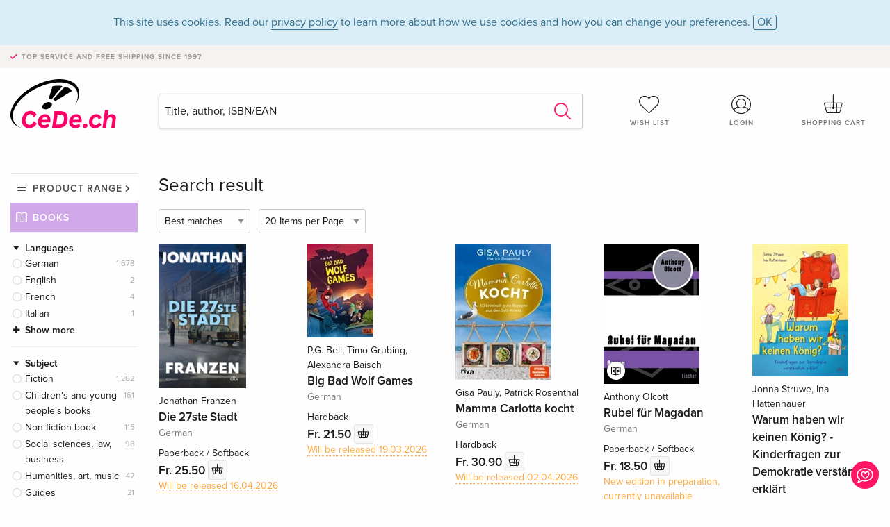

--- FILE ---
content_type: text/html;charset=utf-8
request_url: https://www.cede.ch/en/books/?topic_id=37553&content_type=3&paging_start=73
body_size: 7718
content:
<!doctype html>
<html class="no-js env-production" lang="en">
<head>
<!-- Global Meta Tags -->
<meta charset="utf-8"/>
<meta http-equiv="x-ua-compatible" content="ie=edge">
<meta name="viewport" content="width=device-width, initial-scale=1.0">
<meta name='viewport' content='initial-scale=1, viewport-fit=cover'>
<meta name="description" content="">
<title>Search result - Books - CeDe.ch</title>
<link rel="stylesheet" type="text/css" href="/assets/css/app.css?v=20241108">
<!-- Icons -->
<link rel="apple-touch-icon" sizes="57x57" href="/assets/img/apple-icon-57x57.png">
<link rel="apple-touch-icon" sizes="60x60" href="/assets/img/apple-icon-60x60.png">
<link rel="apple-touch-icon" sizes="72x72" href="/assets/img/apple-icon-72x72.png">
<link rel="apple-touch-icon" sizes="76x76" href="/assets/img/apple-icon-76x76.png">
<link rel="apple-touch-icon" sizes="114x114" href="/assets/img/apple-icon-114x114.png">
<link rel="apple-touch-icon" sizes="120x120" href="/assets/img/apple-icon-120x120.png">
<link rel="apple-touch-icon" sizes="144x144" href="/assets/img/apple-icon-144x144.png">
<link rel="apple-touch-icon" sizes="152x152" href="/assets/img/apple-icon-152x152.png">
<link rel="apple-touch-icon" sizes="180x180" href="/assets/img/apple-icon-180x180.png">
<link rel="icon" type="image/png" sizes="192x192" href="/assets/img/android-icon-192x192.png">
<link rel="icon" type="image/png" sizes="32x32" href="/assets/img/favicon-32x32.png">
<link rel="icon" type="image/png" sizes="96x96" href="/assets/img/favicon-96x96.png">
<link rel="icon" type="image/png" sizes="16x16" href="/assets/img/favicon-16x16.png">
<meta name="msapplication-TileColor" content="#ffffff">
<meta name="msapplication-TileImage" content="/assets/img/ms-icon-144x144.png">
<meta name="theme-color" content="#ffffff">
<link rel="icon" href="/assets/img/favicon.ico">
</head>
<body id="top" data-magellan-target="top">
<span class="feedback"><a href="#" data-open="contact-form"><img src="/assets/img/cede-feedback-icon.svg" alt="Do you have feedback on our shop?"></a></span>
<div class="reveal" id="contact-form" data-reveal>
<h3>Your contact at CeDe</h3>
<p>Any questions, tips, praise or criticism? Your feedback helps us to make CeDe.ch even better. That's why we are pleased to receive every message and answer all our emails quickly, competently and willingly. Thank you!</p>
<form method="post" action="?method=sendContactForm" id="main-contact" class="ajax inline-form">
<label>
<span class="input-label">First name <span>*</span></span>
<input type="text" name="firstname" value="" required>
<span class="input-error"></span>
</label>
<label>
<span class="input-label">Lastname <span>*</span></span>
<input type="text" name="lastname" value="" required>
<span class="input-error"></span>
</label>
<label>
<span class="input-label">E-mail <span>*</span></span>
<input type="email" name="email" value="" required>
<span class="input-error"></span>
</label>
<label>
<span class="input-label">Customer number</span>
<input type="text" name="kundennummer" value="">
<span class="input-error"></span>
</label>
<label>
<span class="input-label">Order number</span>
<input type="text" name="ordernr">
<span class="input-error"></span>
</label>
<label>
<span class="input-label">Subject</span>
<select name="subject">
<option value="">Select...</option>
<option value="article">Question about an item</option>
<option value="order">Question about an order</option>
<option value="invoice">Question about an invoice (accounting)</option>
<option value="shop">Question / Feedback to the shop (use/technology)</option>
<option value="other">other</option>
</select>
<span class="input-error"></span>
</label>
<label>
<span class="input-label">Message <span>*</span></span>
<textarea name="message" rows="5" placeholder="Your message to us..." maxlength="4000" required></textarea>
</label>
<input name="navigator" type="hidden">
<div class="ajaxresponse">
<div class="message-box info">
<i class="cd cd-info-circle"></i> This form sends us technical details about your browser in addition to the current URL in the shop. This may help us to better understand your feedback. You can find detailed information about this in our
<a href="/en/cms/?trgt=privacy">Privacy statement</a>.
</div>
</div>
<div class="grid-x grid-margin-x">
<div class="small-12 medium-6 cell">
<a class="button unobtrusive expanded" data-close>Close</a>
</div>
<div class="small-12 medium-6 cell">
<script src='https://www.google.com/recaptcha/api.js?render=6Ld4PXUUAAAAADJ8fn0-nCd8na-T1vHZSfSyLLeQ&onload=grccheck&render=explicit'></script>
<button type="submit" class="button expanded js-enable" data-grc-sitekey="6Ld4PXUUAAAAADJ8fn0-nCd8na-T1vHZSfSyLLeQ" data-grc-action="support" disabled>Send</button>
</div>
<div class="small-12 cell">
<p class="terms-and-conditions"><small>By submitting this form you agree to our <a href="/en/cms/?trgt=privacy" rel="nofollow" target="_blank">data privacy statement</a>.</small></p>
</div>
</div>
</form>
<button class="close-button" data-close aria-label="Close" type="button">
<span aria-hidden="true">&times;</span>
</button>
</div>
<header>
<div class="message-box info persistent" id="cookieAgree">
<div class="grid-container">
<p>This site uses cookies. Read our <a href="/en/cms/?trgt=privacy">privacy policy</a> to learn more about how we use cookies and how you can change your preferences. <a href="#" class="agree close-message-box">OK</a></p>
</div>
</div>
<div class="advantages">
<div class="grid-container">
<div class="grid-x">
<div class="small-10 cell">
<p>Top service and free shipping<span> since 1997</span></p>
</div>
<div class="small-2 cell text-right">
</div>
</div>
</div>
</div>
<div class="grid-container service-nav">
<div class="grid-x grid-margin-x">
<div class="small-4 cell">
<a href="/en/" class="mobile-logo">
<img src="/assets/img/cede-logo-ch.svg" alt="CeDe.ch" title="LIVE-B34-CF">
</a>
</div>
<div class="small-8 cell text-right">
<a href="#" id="show-profile-nav"><i class="cd cd-nav-mein-profil-16"></i></a>
<a href="/en/login/?trgt=wishlist"><i class="cd cd-nav-hear-o-16"></i></a>
<a href="#" class="showcart"><i class="cd cd-nav-basket-16"></i></a>
<a href="#" id="show-main-nav"><i class="cd cd-nav-menu-16"></i></a>
</div>
</div>
</div>
<div class="logo-search-shorts">
<div class="grid-container">
<div class="grid-x grid-margin-x align-bottom">
<div class="large-2 cell logo">
<a href="/en/">
<img class="align-self-bottom" src="/assets/img/cede-logo-ch.svg" alt="CeDe.ch" title="LIVE-B34-CF">
</a>
</div>
<div class="small-12 large-6 cell">
<form id="search" action="/en/books/" method="get" data-ac-source="?method=autocomplete&branch=3&subbranch=0">
<input type="search" name="search" id="shopsearch" placeholder="Title, author, ISBN/EAN" value="">
<button type="submit" class="search-submit"><i class="cd cd-search"></i></button>
</form>
</div>
<div class="large-4 cell shorts">
<div class="grid-x">
<div class="small-3 large-4 cell wishlist">
<a href="/en/login/?trgt=wishlist"><i class="cd cd-basket-main-262"></i>Wish list</a>
</div>
<div class="small-3 large-4 cell myaccount">
<a href="/en/login/"><i class="cd cd-konto-main-26"></i>Login</a>
</div>
<div class="small-3 large-4 cell cart">
<a href="#" class="showcart"><i class="cd cd-basket-main-26"></i>Shopping cart</a>
</div>
</div>
</div>
</div>
</div>
</div>
<div id="embedded-cart">
</div>
</header>
<div class="grid-container main-content">
<div class="branch">
<div class="grid-x grid-margin-x">
<div class="large-2 nav-container cell">
<div class="navigation">
<nav class="sub">
<ul>
<li class="assortment has-subnav"><a href="#">Product range</a>
<ul>
<li class="music"><a href="/en/music/">Music</a>
<li class="movies"><a href="/en/movies/">Movies</a></li>
<li class="games"><a href="/en/games/">Games</a></li>
<li class="books"><a href="/en/books/">Books</a></li>
<li class="merch"><a href="/en/merchandise/">Merchandise</a></li>
<li class="toys"><a href="/en/toys/">Toys</a></li>
<li class="accessories"><a href="/en/equipment/">Equipment</a></li>
<li class="cbd"><a href="/en/cbd/">CBD</a></li>
<li class="software"><a href="/en/software/">Software</a></li>
<li class="adults"><a href="/en/movies/?view=home&amp;branch=99&amp;branch_sub=0">18+</a></li>
</ul>
</li>
<li class="books"><a href="/en/books/">Books</a>
</li>
<li class="books-current"></li>
</ul>
</nav>
<div class="branch-filter">
<div class="group">
<span class="group-title opened" id="facet-language">Languages</span>
<div class="filter-list">
<ul class="reduced" id="languages-books">
<li><span><a href="?topic%5Fid=37553&content%5Ftype=3&language=ger" rel="nofollow" class="radio wide">German <span class="count">1,678</span></a></span></li>
<li><span><a href="?topic%5Fid=37553&content%5Ftype=3&language=eng" rel="nofollow" class="radio wide">English <span class="count">2</span></a></span></li>
<li><span><a href="?topic%5Fid=37553&content%5Ftype=3&language=fre" rel="nofollow" class="radio wide">French <span class="count">4</span></a></span></li>
<li><span><a href="?topic%5Fid=37553&content%5Ftype=3&language=ita" rel="nofollow" class="radio wide">Italian <span class="count">1</span></a></span></li>
<li class="hide"><hr></li>
<li class="hide"><span><a href="?topic%5Fid=37553&content%5Ftype=3&language=gsw" rel="nofollow" class="radio wide">Swiss German <span class="count">1</span></a></span></li>
<li class="hide"><span><a href="?topic%5Fid=37553&content%5Ftype=3&language=spa" rel="nofollow" class="radio wide">Spanish <span class="count">1</span></a></span></li>
</ul>
</div>
</div>
<div class="group">
<span class="group-title opened" id="facet-category">Subject</span>
<div class="filter-list">
<ul id="categories-books">
<li><span><a href="?topic%5Fid=37553&content%5Ftype=3&cat_level1=1" rel="nofollow" class="radio wide">Fiction</a> <span class="count">1,262</span></span>
</li>
<li><span><a href="?topic%5Fid=37553&content%5Ftype=3&cat_level1=2" rel="nofollow" class="radio wide">Children's and young people's books</a> <span class="count">161</span></span>
</li>
<li><span><a href="?topic%5Fid=37553&content%5Ftype=3&cat_level1=9" rel="nofollow" class="radio wide">Non-fiction book</a> <span class="count">115</span></span>
</li>
<li><span><a href="?topic%5Fid=37553&content%5Ftype=3&cat_level1=7" rel="nofollow" class="radio wide">Social sciences, law, business</a> <span class="count">98</span></span>
</li>
<li><span><a href="?topic%5Fid=37553&content%5Ftype=3&cat_level1=5" rel="nofollow" class="radio wide">Humanities, art, music</a> <span class="count">42</span></span>
</li>
<li><span><a href="?topic%5Fid=37553&content%5Ftype=3&cat_level1=4" rel="nofollow" class="radio wide">Guides</a> <span class="count">21</span></span>
</li>
<li><span><a href="?topic%5Fid=37553&content%5Ftype=3&cat_level1=6" rel="nofollow" class="radio wide">Natural sciences, medicine, IT, technology</a> <span class="count">19</span></span>
</li>
<li><span><a href="?topic%5Fid=37553&content%5Ftype=3&cat_level1=3" rel="nofollow" class="radio wide">Travel</a> <span class="count">1</span></span>
</li>
</ul>
</div>
</div>
<div class="group">
<span class="group-title opened" id="facet-product-form-group">Format</span>
<div class="filter-list">
<ul>
<li><span><a href="?topic%5Fid=37553&content%5Ftype=3&product_form_group=1" rel="nofollow" class="radio wide">Paperback / Softback</a> <span class="count">1,070</span></span></li>
<li><span><a href="?topic%5Fid=37553&content%5Ftype=3&product_form_group=2" rel="nofollow" class="radio wide">Hardback</a> <span class="count">245</span></span></li>
<li><span><a href="?topic%5Fid=37553&content%5Ftype=3&product_form_group=3" rel="nofollow" class="radio wide">Audio book</a> <span class="count">292</span></span></li>
<li><span><a href="?topic%5Fid=37553&content%5Ftype=3&product_form_group=8" rel="nofollow" class="radio wide">Game</a> <span class="count">1</span></span></li>
<li><span><a href="?topic%5Fid=37553&content%5Ftype=3&product_form_group=9" rel="nofollow" class="radio wide">Cardboard book</a> <span class="count">37</span></span></li>
<li><span><a href="?topic%5Fid=37553&content%5Ftype=3&product_form_group=0" rel="nofollow" class="radio wide">other</a> <span class="count">38</span></span></li>
</ul>
</div>
</div>
<div class="group">
<span class="group-title opened" id="facet-product-form-group">Availabity</span>
<div class="filter-list">
<ul>
<li><span><a href="?topic%5Fid=37553&content%5Ftype=3&availability=1" rel="nofollow" class="radio wide">available</a> <span class="count">1,494</span></span></li>
<li><span><a href="?topic%5Fid=37553&content%5Ftype=3&availability=2" rel="nofollow" class="radio wide">Sold out</a> <span class="count">189</span></span></li>
</ul>
</div>
</div>
<div class="group">
<span class="group-title opened" id="facet-artist">Authors</span>
<div class="filter-list">
<ul>
<li><span><a href="?topic%5Fid=37553&content%5Ftype=3&artist_exact=Georges%20Simenon" rel="nofollow" class="radio wide">Georges Simenon</a> <span class="count">72</span></span></li>
<li><span><a href="?topic%5Fid=37553&content%5Ftype=3&artist_exact=Arthur%20Conan%20Doyle" rel="nofollow" class="radio wide">Arthur Conan Doyle</a> <span class="count">58</span></span></li>
<li><span><a href="?topic%5Fid=37553&content%5Ftype=3&artist_exact=Detlef%20Bierstedt" rel="nofollow" class="radio wide">Detlef Bierstedt</a> <span class="count">56</span></span></li>
<li><span><a href="?topic%5Fid=37553&content%5Ftype=3&artist_exact=Joachim%20Tennstedt" rel="nofollow" class="radio wide">Joachim Tennstedt</a> <span class="count">56</span></span></li>
<li><span><a href="?topic%5Fid=37553&content%5Ftype=3&artist_exact=Sir%20Arthur%20Conan%20Doyle" rel="nofollow" class="radio wide">Sir Arthur Conan Doyle</a> <span class="count">56</span></span></li>
<li><span><a href="?topic%5Fid=37553&content%5Ftype=3&artist_exact=Walter%20Kreye" rel="nofollow" class="radio wide">Walter Kreye</a> <span class="count">46</span></span></li>
<li><span><a href="?topic%5Fid=37553&content%5Ftype=3&artist_exact=Andrea%20Camilleri" rel="nofollow" class="radio wide">Andrea Camilleri</a> <span class="count">33</span></span></li>
<li><span><a href="?topic%5Fid=37553&content%5Ftype=3&artist_exact=Arthur%20Conan%20%28Sir%29%20Doyle" rel="nofollow" class="radio wide">Arthur Conan (Sir) Doyle</a> <span class="count">32</span></span></li>
<li><span><a href="?topic%5Fid=37553&content%5Ftype=3&artist_exact=Matthew%20Costello" rel="nofollow" class="radio wide">Matthew Costello</a> <span class="count">27</span></span></li>
<li><span><a href="?topic%5Fid=37553&content%5Ftype=3&artist_exact=Neil%20Richards" rel="nofollow" class="radio wide">Neil Richards</a> <span class="count">27</span></span></li>
</ul>
</div>
</div>
</div>
</div>
</div>
<div class="small-12 large-10 cell">
<h3 class="color1">Search result</h3>
<div class="list-tools">
<div class="grid-x grid-margin-x">
<div class="small-12 cell sorting">
<form class="sorting-form" action="?" method="get">
<input type="hidden" name="topic_id" value="37553" /><input type="hidden" name="content_type" value="3" />
<select name="sort">
<option selected="selected" value="0">Best matches</option>
<option value="2">Publication date</option>
<option value="1">Title</option>
</select>
<select name="num_products_page">
<option selected="selected" value="1">20 Items per Page</option>
<option value="2">50 Items per Page</option>
<option value="3">100 Items per Page</option>
</select>
</form>
</div>
</div>
</div>
<button class="button responsive-button" id="show-filter">Filter & Sorting</button>
<section class="tiles-box">
<div class="grid-x grid-margin-x small-up-2 medium-up-4 large-up-5 tiles" data-equalizer data-equalize-by-row="true">
<div class="product-tile cell">
<div class="grid-x align-bottom packshot">
<div class="small-12 cell">
<a href="/en/books/?id=245662373">
<img src="https://blob.cede.ch/books/245000000/245662000/245662373_3.jpg?v=1" alt="Jonathan&#x20;Franzen&#x20;-&#x20;Die&#x20;27ste&#x20;Stadt">
</a>
</div>
</div>
<a href="/en/books/?id=245662373">
<span class="byline">Jonathan Franzen</span>
<span class="title">Die 27ste Stadt</span>
</a>
<span class="language">German</span>
<span class="key-info">Paperback / Softback</span>
<span class="price">Fr. 25.50 <button data-action="add-to-cart" data-method="addToCart" data-aid="266549217" data-in-stock="0"><i class="cd cd-nav-basket-16"></i></button></span>
<span class="icon-textinfo preorder no-icon"><span aria-haspopup="true" class="has-tip" data-disable-hover="false" tabindex="1" title="The publication date is based on advance information from our suppliers and can be met in the vast majority of cases. This information is without guarantee." data-tooltip>Will be released 16.04.2026</span></span>
</div>
<div class="product-tile cell">
<div class="grid-x align-bottom packshot">
<div class="small-12 cell">
<a href="/en/books/?id=245671134">
<img src="https://blob.cede.ch/books/245000000/245671000/245671134_2.jpg" alt="P.G.&#x20;Bell,&#x20;Timo&#x20;Grubing,&#x20;Alexandra&#x20;Baisch&#x20;-&#x20;Big&#x20;Bad&#x20;Wolf&#x20;Games">
</a>
</div>
</div>
<a href="/en/books/?id=245671134">
<span class="byline">P.G. Bell, Timo Grubing, Alexandra Baisch</span>
<span class="title">Big Bad Wolf Games</span>
</a>
<span class="language">German</span>
<span class="key-info">Hardback</span>
<span class="price">Fr. 21.50 <button data-action="add-to-cart" data-method="addToCart" data-aid="266557978" data-in-stock="0"><i class="cd cd-nav-basket-16"></i></button></span>
<span class="icon-textinfo preorder no-icon"><span aria-haspopup="true" class="has-tip" data-disable-hover="false" tabindex="1" title="The publication date is based on advance information from our suppliers and can be met in the vast majority of cases. This information is without guarantee." data-tooltip>Will be released 19.03.2026</span></span>
</div>
<div class="product-tile cell">
<div class="grid-x align-bottom packshot">
<div class="small-12 cell">
<a href="/en/books/?id=245746178">
<img src="https://blob.cede.ch/books/245000000/245746000/245746178_3.jpg?v=1" alt="Gisa&#x20;Pauly,&#x20;Patrick&#x20;Rosenthal&#x20;-&#x20;Mamma&#x20;Carlotta&#x20;kocht">
</a>
</div>
</div>
<a href="/en/books/?id=245746178">
<span class="byline">Gisa Pauly, Patrick Rosenthal</span>
<span class="title">Mamma Carlotta kocht</span>
</a>
<span class="language">German</span>
<span class="key-info">Hardback</span>
<span class="price">Fr. 30.90 <button data-action="add-to-cart" data-method="addToCart" data-aid="266633022" data-in-stock="0"><i class="cd cd-nav-basket-16"></i></button></span>
<span class="icon-textinfo preorder no-icon"><span aria-haspopup="true" class="has-tip" data-disable-hover="false" tabindex="1" title="The publication date is based on advance information from our suppliers and can be met in the vast majority of cases. This information is without guarantee." data-tooltip>Will be released 02.04.2026</span></span>
</div>
<div class="product-tile cell">
<div class="grid-x align-bottom packshot">
<a href="/en/books/?id=129142893" class="mediaicon read"></a>
<div class="small-12 cell">
<a href="/en/books/?id=129142893">
<img src="https://blob.cede.ch/books/129000000/129142000/129142893_3.jpg?v=34" alt="Anthony&#x20;Olcott&#x20;-&#x20;Rubel&#x20;f&uuml;r&#x20;Magadan">
</a>
</div>
</div>
<a href="/en/books/?id=129142893">
<span class="byline">Anthony Olcott</span>
<span class="title">Rubel für Magadan</span>
</a>
<span class="language">German</span>
<span class="key-info">Paperback / Softback</span>
<span class="price">Fr. 18.50 <button data-action="add-to-cart" data-method="addToCart" data-aid="145304708" data-in-stock="0"><i class="cd cd-nav-basket-16"></i></button></span>
<span class="icon-textinfo deferred no-icon">New edition in preparation, currently unavailable</span>
</div>
<div class="product-tile cell">
<div class="grid-x align-bottom packshot">
<div class="small-12 cell">
<a href="/en/books/?id=245662238">
<img src="https://blob.cede.ch/books/245000000/245662000/245662238_3.jpg?v=3" alt="Jonna&#x20;Struwe,&#x20;Ina&#x20;Hattenhauer&#x20;-&#x20;Warum&#x20;haben&#x20;wir&#x20;keinen&#x20;K&ouml;nig&#x3f;&#x20;-&#x20;Kinderfragen&#x20;zur&#x20;Demokratie&#x20;verst&auml;ndlich&#x20;erkl&auml;rt">
</a>
</div>
</div>
<a href="/en/books/?id=245662238">
<span class="byline">Jonna Struwe, Ina Hattenhauer</span>
<span class="title">Warum haben wir keinen König? - Kinderfragen zur Demokratie verständlich erklärt</span>
</a>
<span class="language">German</span>
<span class="key-info">Hardback</span>
<span class="price">Fr. 22.90 <button data-action="add-to-cart" data-method="addToCart" data-aid="266549082" data-in-stock="0"><i class="cd cd-nav-basket-16"></i></button></span>
<span class="icon-textinfo preorder no-icon"><span aria-haspopup="true" class="has-tip" data-disable-hover="false" tabindex="1" title="The publication date is based on advance information from our suppliers and can be met in the vast majority of cases. This information is without guarantee." data-tooltip>Will be released 12.03.2026</span></span>
</div>
<div class="product-tile cell">
<div class="grid-x align-bottom packshot">
<a href="/en/books/?id=245502745" class="mediaicon read"></a>
<div class="small-12 cell">
<a href="/en/books/?id=245502745">
<img src="https://blob.cede.ch/books/245000000/245502000/245502745_3.jpg?v=1" alt="Daniel&#x20;Holy,&#x20;Tatjana&#x20;Marti,&#x20;Daniel&#x20;Holy&#x20;-&#x20;WAS&#x20;IST&#x20;WAS&#x20;Erstes&#x20;Lesen&#x20;easy&#x21;&#x20;Rettungsdienste&#x20;im&#x20;Einsatz">
</a>
</div>
</div>
<a href="/en/books/?id=245502745">
<span class="byline">Daniel Holy, Tatjana Marti, Daniel Holy</span>
<span class="title">WAS IST WAS Erstes Lesen easy! Rettungsdienste im Einsatz</span>
</a>
<span class="language">German</span>
<span class="key-info">Hardback</span>
<span class="price">Fr. 11.90 <button data-action="add-to-cart" data-method="addToCart" data-aid="266389589" data-in-stock="0"><i class="cd cd-nav-basket-16"></i></button></span>
<span class="icon-textinfo preorder no-icon"><span aria-haspopup="true" class="has-tip" data-disable-hover="false" tabindex="1" title="The publication date is based on advance information from our suppliers and can be met in the vast majority of cases. This information is without guarantee." data-tooltip>Will be released 27.02.2026</span></span>
</div>
<div class="product-tile cell">
<div class="grid-x align-bottom packshot">
<div class="small-12 cell">
<a href="/en/books/?id=245558101">
<img src="https://blob.cede.ch/books/245000000/245558000/245558101_3.jpg?v=1" alt="Elin&#x20;Hilderbrand&#x20;-&#x20;Der&#x20;letzte&#x20;Sommer&#x20;auf&#x20;Nantucket">
</a>
</div>
</div>
<a href="/en/books/?id=245558101">
<span class="byline">Elin Hilderbrand</span>
<span class="title">Der letzte Sommer auf Nantucket</span>
</a>
<span class="language">German</span>
<span class="key-info">Paperback / Softback</span>
<span class="price">Fr. 26.90 <button data-action="add-to-cart" data-method="addToCart" data-aid="266444945" data-in-stock="0"><i class="cd cd-nav-basket-16"></i></button></span>
<span class="icon-textinfo preorder no-icon"><span aria-haspopup="true" class="has-tip" data-disable-hover="false" tabindex="1" title="The publication date is based on advance information from our suppliers and can be met in the vast majority of cases. This information is without guarantee." data-tooltip>Will be released 04.03.2026</span></span>
</div>
<div class="product-tile cell">
<div class="grid-x align-bottom packshot">
<div class="small-12 cell">
<a href="/en/books/?id=245972944">
<img src="https://blob.cede.ch/books/245000000/245972000/245972944_3.jpg?v=3" alt="Markus&#x20;Mohr,&#x20;Daniel&#x20;Roth&#x20;-&#x20;St&auml;rkere&#x20;Strahlkraft&#x20;-&#x20;Wahrheit&#x20;und&#x20;L&uuml;ge&#x20;im&#x20;NSU-Komplex">
</a>
</div>
</div>
<a href="/en/books/?id=245972944">
<span class="byline">Markus Mohr, Daniel Roth</span>
<span class="title">Stärkere Strahlkraft - Wahrheit und Lüge im NSU-Komplex</span>
</a>
<span class="language">German</span>
<span class="key-info">Paperback / Softback</span>
<span class="price">Fr. 55.90 <button data-action="add-to-cart" data-method="addToCart" data-aid="266859788" data-in-stock="0"><i class="cd cd-nav-basket-16"></i></button></span>
<span class="icon-textinfo preorder no-icon"><span aria-haspopup="true" class="has-tip" data-disable-hover="false" tabindex="1" title="The publication date is based on advance information from our suppliers and can be met in the vast majority of cases. This information is without guarantee." data-tooltip>Will be released 15.03.2026</span></span>
</div>
<div class="product-tile cell">
<div class="grid-x align-bottom packshot">
<div class="small-12 cell">
<a href="/en/books/?id=245662483">
<img src="https://blob.cede.ch/books/245000000/245662000/245662483_3.jpg?v=1" alt="Frida&#x20;Nilsson,&#x20;Torben&#x20;Kuhlmann&#x20;-&#x20;Martin&#x20;&amp;&#x20;Jack">
</a>
</div>
</div>
<a href="/en/books/?id=245662483">
<span class="byline">Frida Nilsson, Torben Kuhlmann</span>
<span class="title">Martin & Jack</span>
</a>
<span class="language">German</span>
<span class="key-info">Paperback / Softback</span>
<span class="price">Fr. 16.50 <button data-action="add-to-cart" data-method="addToCart" data-aid="266549327" data-in-stock="0"><i class="cd cd-nav-basket-16"></i></button></span>
<span class="icon-textinfo preorder no-icon"><span aria-haspopup="true" class="has-tip" data-disable-hover="false" tabindex="1" title="The publication date is based on advance information from our suppliers and can be met in the vast majority of cases. This information is without guarantee." data-tooltip>Will be released 12.03.2026</span></span>
</div>
<div class="product-tile cell">
<div class="grid-x align-bottom packshot">
<div class="small-12 cell">
<a href="/en/books/?id=245552181">
<img src="https://blob.cede.ch/books/245000000/245552000/245552181_3.jpg?v=1" alt="Stefan&#x20;Ahnhem&#x20;-&#x20;Minus&#x20;18&#x20;Grad">
</a>
</div>
</div>
<a href="/en/books/?id=245552181">
<span class="byline">Stefan Ahnhem</span>
<span class="title">Minus 18 Grad</span>
</a>
<span class="language">German</span>
<span class="key-info">Paperback / Softback</span>
<span class="price">Fr. 19.90 <button data-action="add-to-cart" data-method="addToCart" data-aid="266439025" data-in-stock="0"><i class="cd cd-nav-basket-16"></i></button></span>
<span class="icon-textinfo preorder no-icon"><span aria-haspopup="true" class="has-tip" data-disable-hover="false" tabindex="1" title="The publication date is based on advance information from our suppliers and can be met in the vast majority of cases. This information is without guarantee." data-tooltip>Will be released 26.03.2026</span></span>
</div>
<div class="product-tile cell">
<div class="grid-x align-bottom packshot">
<div class="small-12 cell">
<a href="/en/books/?id=245796583">
<img src="https://blob.cede.ch/books/245000000/245796000/245796583_3.jpg?v=1" alt="M&#x20;C&#x20;Beaton,&#x20;M.&#x20;C.&#x20;Beaton&#x20;-&#x20;Hamish&#x20;Macbeth&#x20;liest&#x20;zwischen&#x20;den&#x20;Zeilen">
</a>
</div>
</div>
<a href="/en/books/?id=245796583">
<span class="byline">M C Beaton, M. C. Beaton</span>
<span class="title">Hamish Macbeth liest zwischen den Zeilen</span>
</a>
<span class="language">German</span>
<span class="key-info">Paperback / Softback</span>
<span class="price">Fr. 18.50 <button data-action="add-to-cart" data-method="addToCart" data-aid="266683427" data-in-stock="0"><i class="cd cd-nav-basket-16"></i></button></span>
<span class="icon-textinfo preorder no-icon"><span aria-haspopup="true" class="has-tip" data-disable-hover="false" tabindex="1" title="The publication date is based on advance information from our suppliers and can be met in the vast majority of cases. This information is without guarantee." data-tooltip>Will be released 01.06.2026</span></span>
</div>
<div class="product-tile cell">
<div class="grid-x align-bottom packshot">
<div class="small-12 cell">
<a href="/en/books/?id=245526625">
<img src="https://blob.cede.ch/books/245000000/245526000/245526625_3.jpg?v=1" alt="Corina&#x20;Beurenmeister&#x20;-&#x20;Malbuch&#x20;Fahrzeuge">
</a>
</div>
</div>
<a href="/en/books/?id=245526625">
<span class="byline">Corina Beurenmeister</span>
<span class="title">Malbuch Fahrzeuge</span>
</a>
<span class="language">German</span>
<span class="key-info">Paperback / Softback</span>
<span class="price">Fr. 5.90 <button data-action="add-to-cart" data-method="addToCart" data-aid="266413469" data-in-stock="0"><i class="cd cd-nav-basket-16"></i></button></span>
<span class="icon-textinfo preorder no-icon"><span aria-haspopup="true" class="has-tip" data-disable-hover="false" tabindex="1" title="The publication date is based on advance information from our suppliers and can be met in the vast majority of cases. This information is without guarantee." data-tooltip>Will be released 23.02.2026</span></span>
</div>
<div class="product-tile cell">
<div class="grid-x align-bottom packshot">
<a href="/en/books/?id=125224921" class="mediaicon read"></a>
<div class="small-12 cell">
<a href="/en/books/?id=125224921">
<img src="https://blob.cede.ch/books/125000000/125224000/125224921_3.jpg?v=27" alt="Dorothy&#x20;Uhnak&#x20;-&#x20;Gesetz&#x20;und&#x20;Ordnung">
</a>
</div>
</div>
<a href="/en/books/?id=125224921">
<span class="byline">Dorothy Uhnak</span>
<span class="title">Gesetz und Ordnung</span>
</a>
<span class="language">German</span>
<span class="key-info">Paperback / Softback</span>
<span class="price">Fr. 21.50 <button data-action="add-to-cart" data-method="addToCart" data-aid="141306232" data-in-stock="0"><i class="cd cd-nav-basket-16"></i></button></span>
<span class="icon-textinfo deferred no-icon">New edition in preparation, currently unavailable</span>
</div>
<div class="product-tile cell">
<div class="grid-x align-bottom packshot">
<div class="small-12 cell">
<a href="/en/books/?id=245522049">
<img src="https://blob.cede.ch/books/245000000/245522000/245522049_3.jpg?v=3" alt="Andreas&#x20;Beelmann,&#x20;G&ouml;rgen,&#x20;Thomas&#x20;G&ouml;rgen&#x20;-&#x20;Pr&auml;vention&#x20;von&#x20;Rechtsextremismus&#x20;und&#x20;Verschw&ouml;rungsmentalit&auml;ten">
</a>
</div>
</div>
<a href="/en/books/?id=245522049">
<span class="byline">Andreas Beelmann, Görgen, Thomas Görgen</span>
<span class="title">Prävention von Rechtsextremismus und Verschwörungsmentalitäten</span>
</a>
<span class="language">German</span>
<span class="key-info">Paperback / Softback</span>
<span class="price">Fr. 108.00 <button data-action="add-to-cart" data-method="addToCart" data-aid="266408893" data-in-stock="0"><i class="cd cd-nav-basket-16"></i></button></span>
<span class="icon-textinfo preorder no-icon"><span aria-haspopup="true" class="has-tip" data-disable-hover="false" tabindex="1" title="The publication date is based on advance information from our suppliers and can be met in the vast majority of cases. This information is without guarantee." data-tooltip>Will be released 31.01.2026</span></span>
</div>
<div class="product-tile cell">
<div class="grid-x align-bottom packshot">
<a href="/en/books/?id=245612338" class="mediaicon read"></a>
<div class="small-12 cell">
<a href="/en/books/?id=245612338">
<img src="https://blob.cede.ch/books/245000000/245612000/245612338_3.jpg?v=3" alt="Luca&#x20;D&#x27;Andrea&#x20;-&#x20;In&#x20;Zeiten&#x20;des&#x20;Todes">
</a>
</div>
</div>
<a href="/en/books/?id=245612338">
<span class="byline">Luca D'Andrea</span>
<span class="title">In Zeiten des Todes</span>
</a>
<span class="language">German</span>
<span class="key-info">Paperback / Softback</span>
<span class="price">Fr. 21.50 <button data-action="add-to-cart" data-method="addToCart" data-aid="266499182" data-in-stock="0"><i class="cd cd-nav-basket-16"></i></button></span>
<span class="icon-textinfo preorder no-icon"><span aria-haspopup="true" class="has-tip" data-disable-hover="false" tabindex="1" title="The publication date is based on advance information from our suppliers and can be met in the vast majority of cases. This information is without guarantee." data-tooltip>Will be released 14.02.2026</span></span>
</div>
<div class="product-tile cell">
<div class="grid-x align-bottom packshot">
<div class="small-12 cell">
<a href="/en/books/?id=246246661">
<img src="https://blob.cede.ch/books/246000000/246246000/246246661_3.jpg?v=1" alt="Florian&#x20;Dietmaier&#x20;-&#x20;Spuk">
</a>
</div>
</div>
<a href="/en/books/?id=246246661">
<span class="byline">Florian Dietmaier</span>
<span class="title">Spuk</span>
</a>
<span class="language">German</span>
<span class="key-info">Hardback</span>
<span class="price">Fr. 32.00 <button data-action="add-to-cart" data-method="addToCart" data-aid="267133505" data-in-stock="0"><i class="cd cd-nav-basket-16"></i></button></span>
<span class="icon-textinfo preorder no-icon"><span aria-haspopup="true" class="has-tip" data-disable-hover="false" tabindex="1" title="The publication date is based on advance information from our suppliers and can be met in the vast majority of cases. This information is without guarantee." data-tooltip>Will be released 15.02.2026</span></span>
</div>
<div class="product-tile cell">
<div class="grid-x align-bottom packshot">
<a href="/en/books/?id=125078099" class="mediaicon read"></a>
<div class="small-12 cell">
<a href="/en/books/?id=125078099">
<img src="https://blob.cede.ch/books/125000000/125078000/125078099_3.jpg?v=21" alt="Stefan&#x20;Murr&#x20;-&#x20;Ringfahndung">
</a>
</div>
</div>
<a href="/en/books/?id=125078099">
<span class="byline">Stefan Murr</span>
<span class="title">Ringfahndung</span>
</a>
<span class="language">German</span>
<span class="key-info">Paperback / Softback</span>
<span class="price">Fr. 15.90 <button data-action="add-to-cart" data-method="addToCart" data-aid="141150660" data-in-stock="0"><i class="cd cd-nav-basket-16"></i></button></span>
<span class="icon-textinfo deferred no-icon">New edition in preparation, currently unavailable</span>
</div>
<div class="product-tile cell">
<div class="grid-x align-bottom packshot">
<div class="small-12 cell">
<a href="/en/books/?id=246466266">
<img src="/assets/img/no-pic-product-tile.png" alt="Nikolas&#x20;Stoltz&#x20;-&#x20;Blutiger&#x20;Abgrund">
</a>
</div>
</div>
<a href="/en/books/?id=246466266">
<span class="byline">Nikolas Stoltz</span>
<span class="title">Blutiger Abgrund</span>
</a>
<span class="language">German</span>
<span class="key-info">Paperback / Softback</span>
<span class="price">Fr. 19.90 <button data-action="add-to-cart" data-method="addToCart" data-aid="267353108" data-in-stock="0"><i class="cd cd-nav-basket-16"></i></button></span>
<span class="icon-textinfo preorder no-icon"><span aria-haspopup="true" class="has-tip" data-disable-hover="false" tabindex="1" title="The publication date is based on advance information from our suppliers and can be met in the vast majority of cases. This information is without guarantee." data-tooltip>Will be released 24.02.2026</span></span>
</div>
<div class="product-tile cell">
<div class="grid-x align-bottom packshot">
<div class="small-12 cell">
<a href="/en/books/?id=246009630">
<img src="https://blob.cede.ch/books/246000000/246009000/246009630_3.jpg?v=1" alt="Lilia&#x20;Hassaine,&#x20;Anne&#x20;Thomas&#x20;-&#x20;T&ouml;dliche&#x20;Transparenz">
</a>
</div>
</div>
<a href="/en/books/?id=246009630">
<span class="byline">Lilia Hassaine, Anne Thomas</span>
<span class="title">Tödliche Transparenz</span>
</a>
<span class="language">German</span>
<span class="key-info">Paperback / Softback</span>
<span class="price">Fr. 18.00 <button data-action="add-to-cart" data-method="addToCart" data-aid="266896474" data-in-stock="0"><i class="cd cd-nav-basket-16"></i></button></span>
<span class="icon-textinfo preorder no-icon"><span aria-haspopup="true" class="has-tip" data-disable-hover="false" tabindex="1" title="The publication date is based on advance information from our suppliers and can be met in the vast majority of cases. This information is without guarantee." data-tooltip>Will be released 15.01.2026</span></span>
</div>
<div class="product-tile cell">
<div class="grid-x align-bottom packshot">
<div class="small-12 cell">
<a href="/en/books/?id=238566647">
<img src="https://blob.cede.ch/books/238000000/238566000/238566647_3.jpg?v=1" alt="Sebastian&#x20;Fitzek,&#x20;Frank&#x20;Schmolke&#x20;-&#x20;Der&#x20;Augenj&auml;ger&#x20;&#x28;Graphic&#x20;Novel&#x29;">
</a>
</div>
</div>
<a href="/en/books/?id=238566647">
<span class="byline">Sebastian Fitzek, Frank Schmolke</span>
<span class="title">Der Augenjäger (Graphic Novel)</span>
</a>
<span class="language">German</span>
<span class="key-info">Hardback</span>
<span class="price">Fr. 38.50 <button data-action="add-to-cart" data-method="addToCart" data-aid="259456351" data-in-stock="0"><i class="cd cd-nav-basket-16"></i></button></span>
<span class="icon-textinfo preorder no-icon"><span aria-haspopup="true" class="has-tip" data-disable-hover="false" tabindex="1" title="The publication date is based on advance information from our suppliers and can be met in the vast majority of cases. This information is without guarantee." data-tooltip>Will be released 26.02.2026</span></span>
</div>
</div>
</section>
<div class="paging">
<div class="grid-x">
<div class="small-12 cell text-right">
<ul>
<li><a href="?topic%5Fid=37553&content%5Ftype=3&amp;paging_start=72" class="paging-previous"><i class="cd cd-angle-left"></i></a></li>
<li><a href="?topic%5Fid=37553&content%5Ftype=3&amp;paging_start=0">1</a></li>
<li>...</li>
<li><a href="?topic%5Fid=37553&content%5Ftype=3&amp;paging_start=72">73</a></li>
<li><a href="#" class="selected">74</a></li>
<li><a href="?topic%5Fid=37553&content%5Ftype=3&amp;paging_start=74">75</a></li>
<li>...</li>
<li><a href="?topic%5Fid=37553&content%5Ftype=3&amp;paging_start=84">85</a></li>
<li><a href="?topic%5Fid=37553&content%5Ftype=3&amp;paging_start=74" class="paging-next"><i class="cd cd-angle-right"></i></a></li>
</ul>
</div>
</div>
</div>
</div>
</div>
</div>
</div>
<div id="mobile-profile-nav">
<div class="grid-x grid-margin-x align-middle mobile-navigation-wrapper">
<div class="small-10 small-offset-1 medium-8 medium-offset-2 cell mobile-navigation-inner">
<ul>
<li class="my-profile has-subnav"><a href="#">Profile</a>
<ul>
<li><a href="/en/mein-account/?trgt=profile">User account</a></li>
<li><a href="/en/mein-account/?trgt=addresses">Addresses</a></li>
<li><a href="/en/mein-account/?trgt=agecheck">Age verification</a></li>
</ul>
</li>
<li class="my-orders has-subnav"><a href="#">Orders</a>
<ul>
<li><a href="/en/mein-account/?trgt=orders">Order status</a></li>
<li><a href="/en/mein-account/?trgt=ebooks">Download e-books</a></li>
</ul>
</li>
<li class="my-wallet has-subnav"><a href="#">Wallet</a>
<ul>
<li><a href="/en/mein-account/?trgt=balance">Credit</a></li>
<li><a href="/en/mein-account/?trgt=vouchers">Redeem voucher</a></li>
<li><a href="/en/mein-account/?trgt=creditcards">Method of payment</a></li>
</ul>
</li>
<li class="my-shop has-subnav"><a href="#">Your shop</a>
<ul>
<li><a href="/en/mein-account/?trgt=wishlist">Wish list</a></li>
<li><a href="/en/mein-account/?trgt=newsletter">Newsletter</a></li>
</ul>
</li>
<li class="my-research"><a href="/en/mein-account/?trgt=research">Inquiry service</a></li>
</ul>
</div>
</div>
<button class="close-button">&times;</button>
</div>
<div id="mobile-main-nav">
<div class="grid-x grid-margin-x align-middle mobile-navigation-wrapper">
<div class="small-10 small-offset-1 medium-8 medium-offset-2 cell mobile-navigation-inner">
<ul>
<li class="assortment has-subnav"><a href="#">Product range</a>
<ul>
<li class="music"><a href="/en/music/">Music</a>
<li class="movies"><a href="/en/movies/">Movies</a></li>
<li class="games"><a href="/en/games/">Games</a></li>
<li class="books"><a href="/en/books/">Books</a></li>
<li class="merch"><a href="/en/merchandise/">Merchandise</a></li>
<li class="toys"><a href="/en/toys/">Toys</a></li>
<li class="accessories"><a href="/en/equipment/">Equipment</a></li>
<li class="cbd"><a href="/en/cbd/">CBD</a></li>
<li class="software"><a href="/en/software/">Software</a></li>
<li class="adults"><a href="/en/movies/?view=home&amp;branch=99&amp;branch_sub=0">18+</a></li>
</ul>
</li>
<li class="books"><a href="/en/books/">Books</a>
</li>
<li class="books-current"></li>
</ul>
</div>
</div>
<button class="close-button">&times;</button>
</div>
<div id="mobile-filter">
<div class="grid-x grid-margin-x align-middle mobile-filter-wrapper">
<div class="small-10 small-offset-1 medium-8 medium-offset-2 cell mobile-filter-inner">
<h3>Sort</h3>
<form class="sorting-form" action="?" method="get">
<input type="hidden" name="topic_id" value="37553" /><input type="hidden" name="content_type" value="3" />
<select name="sort">
<option selected="selected" value="0">Best matches</option>
<option value="2">Publication date</option>
<option value="1">Title</option>
</select>
<select name="num_products_page">
<option selected="selected" value="1">20 Items per Page</option>
<option value="2">50 Items per Page</option>
<option value="3">100 Items per Page</option>
</select>
</form>
<h3>Article filter</h3>
<div class="branch-filter">
<div class="group">
<span class="group-title opened" id="facet-language">Languages</span>
<div class="filter-list">
<ul class="reduced" id="languages-books">
<li><span><a href="?topic%5Fid=37553&content%5Ftype=3&language=ger" rel="nofollow" class="radio wide">German <span class="count">1,678</span></a></span></li>
<li><span><a href="?topic%5Fid=37553&content%5Ftype=3&language=eng" rel="nofollow" class="radio wide">English <span class="count">2</span></a></span></li>
<li><span><a href="?topic%5Fid=37553&content%5Ftype=3&language=fre" rel="nofollow" class="radio wide">French <span class="count">4</span></a></span></li>
<li><span><a href="?topic%5Fid=37553&content%5Ftype=3&language=ita" rel="nofollow" class="radio wide">Italian <span class="count">1</span></a></span></li>
<li class="hide"><hr></li>
<li class="hide"><span><a href="?topic%5Fid=37553&content%5Ftype=3&language=gsw" rel="nofollow" class="radio wide">Swiss German <span class="count">1</span></a></span></li>
<li class="hide"><span><a href="?topic%5Fid=37553&content%5Ftype=3&language=spa" rel="nofollow" class="radio wide">Spanish <span class="count">1</span></a></span></li>
</ul>
</div>
</div>
<div class="group">
<span class="group-title opened" id="facet-category">Subject</span>
<div class="filter-list">
<ul id="categories-books">
<li><span><a href="?topic%5Fid=37553&content%5Ftype=3&cat_level1=1" rel="nofollow" class="radio wide">Fiction</a> <span class="count">1,262</span></span>
</li>
<li><span><a href="?topic%5Fid=37553&content%5Ftype=3&cat_level1=2" rel="nofollow" class="radio wide">Children's and young people's books</a> <span class="count">161</span></span>
</li>
<li><span><a href="?topic%5Fid=37553&content%5Ftype=3&cat_level1=9" rel="nofollow" class="radio wide">Non-fiction book</a> <span class="count">115</span></span>
</li>
<li><span><a href="?topic%5Fid=37553&content%5Ftype=3&cat_level1=7" rel="nofollow" class="radio wide">Social sciences, law, business</a> <span class="count">98</span></span>
</li>
<li><span><a href="?topic%5Fid=37553&content%5Ftype=3&cat_level1=5" rel="nofollow" class="radio wide">Humanities, art, music</a> <span class="count">42</span></span>
</li>
<li><span><a href="?topic%5Fid=37553&content%5Ftype=3&cat_level1=4" rel="nofollow" class="radio wide">Guides</a> <span class="count">21</span></span>
</li>
<li><span><a href="?topic%5Fid=37553&content%5Ftype=3&cat_level1=6" rel="nofollow" class="radio wide">Natural sciences, medicine, IT, technology</a> <span class="count">19</span></span>
</li>
<li><span><a href="?topic%5Fid=37553&content%5Ftype=3&cat_level1=3" rel="nofollow" class="radio wide">Travel</a> <span class="count">1</span></span>
</li>
</ul>
</div>
</div>
<div class="group">
<span class="group-title opened" id="facet-product-form-group">Format</span>
<div class="filter-list">
<ul>
<li><span><a href="?topic%5Fid=37553&content%5Ftype=3&product_form_group=1" rel="nofollow" class="radio wide">Paperback / Softback</a> <span class="count">1,070</span></span></li>
<li><span><a href="?topic%5Fid=37553&content%5Ftype=3&product_form_group=2" rel="nofollow" class="radio wide">Hardback</a> <span class="count">245</span></span></li>
<li><span><a href="?topic%5Fid=37553&content%5Ftype=3&product_form_group=3" rel="nofollow" class="radio wide">Audio book</a> <span class="count">292</span></span></li>
<li><span><a href="?topic%5Fid=37553&content%5Ftype=3&product_form_group=8" rel="nofollow" class="radio wide">Game</a> <span class="count">1</span></span></li>
<li><span><a href="?topic%5Fid=37553&content%5Ftype=3&product_form_group=9" rel="nofollow" class="radio wide">Cardboard book</a> <span class="count">37</span></span></li>
<li><span><a href="?topic%5Fid=37553&content%5Ftype=3&product_form_group=0" rel="nofollow" class="radio wide">other</a> <span class="count">38</span></span></li>
</ul>
</div>
</div>
<div class="group">
<span class="group-title opened" id="facet-product-form-group">Availabity</span>
<div class="filter-list">
<ul>
<li><span><a href="?topic%5Fid=37553&content%5Ftype=3&availability=1" rel="nofollow" class="radio wide">available</a> <span class="count">1,494</span></span></li>
<li><span><a href="?topic%5Fid=37553&content%5Ftype=3&availability=2" rel="nofollow" class="radio wide">Sold out</a> <span class="count">189</span></span></li>
</ul>
</div>
</div>
<div class="group">
<span class="group-title opened" id="facet-artist">Authors</span>
<div class="filter-list">
<ul>
<li><span><a href="?topic%5Fid=37553&content%5Ftype=3&artist_exact=Georges%20Simenon" rel="nofollow" class="radio wide">Georges Simenon</a> <span class="count">72</span></span></li>
<li><span><a href="?topic%5Fid=37553&content%5Ftype=3&artist_exact=Arthur%20Conan%20Doyle" rel="nofollow" class="radio wide">Arthur Conan Doyle</a> <span class="count">58</span></span></li>
<li><span><a href="?topic%5Fid=37553&content%5Ftype=3&artist_exact=Detlef%20Bierstedt" rel="nofollow" class="radio wide">Detlef Bierstedt</a> <span class="count">56</span></span></li>
<li><span><a href="?topic%5Fid=37553&content%5Ftype=3&artist_exact=Joachim%20Tennstedt" rel="nofollow" class="radio wide">Joachim Tennstedt</a> <span class="count">56</span></span></li>
<li><span><a href="?topic%5Fid=37553&content%5Ftype=3&artist_exact=Sir%20Arthur%20Conan%20Doyle" rel="nofollow" class="radio wide">Sir Arthur Conan Doyle</a> <span class="count">56</span></span></li>
<li><span><a href="?topic%5Fid=37553&content%5Ftype=3&artist_exact=Walter%20Kreye" rel="nofollow" class="radio wide">Walter Kreye</a> <span class="count">46</span></span></li>
<li><span><a href="?topic%5Fid=37553&content%5Ftype=3&artist_exact=Andrea%20Camilleri" rel="nofollow" class="radio wide">Andrea Camilleri</a> <span class="count">33</span></span></li>
<li><span><a href="?topic%5Fid=37553&content%5Ftype=3&artist_exact=Arthur%20Conan%20%28Sir%29%20Doyle" rel="nofollow" class="radio wide">Arthur Conan (Sir) Doyle</a> <span class="count">32</span></span></li>
<li><span><a href="?topic%5Fid=37553&content%5Ftype=3&artist_exact=Matthew%20Costello" rel="nofollow" class="radio wide">Matthew Costello</a> <span class="count">27</span></span></li>
<li><span><a href="?topic%5Fid=37553&content%5Ftype=3&artist_exact=Neil%20Richards" rel="nofollow" class="radio wide">Neil Richards</a> <span class="count">27</span></span></li>
</ul>
</div>
</div>
</div>
</div>
</div>
<button class="close-button">&times;</button>
</div>
<footer>
<div class="grid-container">
<div class="grid-x grid-margin-x">
<div class="small-12 cell">
<img class="logo" src="/assets/img/cede-logo-ch.svg">
</div>
</div>
<div class="grid-x grid-padding-x footer-areas">
<div class="small-6 medium-3 cell">
<p class="title">Information</p>
<ul>
<li><a href="/en/cms/?trgt=contact">Contact & Imprint</a></li>
<li><a href="/en/cms/?trgt=portrait">Company profile</a></li>
<li><a href="/en/cms/?trgt=agb">General policies</a></li>
<li><a href="/en/cms/?trgt=privacy">Data privacy</a></li>
<li><a href="/en/cms/?trgt=jobs">Job vacancies</a></li>
<li><a href="/en/cms/?trgt=partner">Partner-/Affiliate Program</a></li>
<li><a href="/en/registration/">New registration</a></li>
<li><a href="/en/cms/?trgt=vouchers">Buy CeDe.ch vouchers</a></li>
</ul>
</div>
<div class="small-6 medium-3 cell">
<p class="title">Assortment</p>
<ul>
<li><a href="/en/music/">Music</a></li>
<li><a href="/en/movies/">Movies</a></li>
<li><a href="/en/games/">Games</a></li>
<li><a href="/en/books/">Books</a></li>
<li><a href="/en/merchandise/">Merchandise</a></li>
<li><a href="/en/toys/">Toys</a></li>
<li><a href="/en/equipment/">Equipment</a></li>
<li><a href="/en/cbd/">CBD</a></li>
<li><a href="/en/software/">Software</a></li>
<li><a href="/en/movies/?view=home&branch=99&branch_sub=0">18+</a></li>
</ul>
</div>
<div class="small-6 medium-3 cell">
<p class="title">Online help</p>
<ul>
<li><a href="/en/cms/?trgt=faq">Frequently asked questions (FAQ)</a></li>
<li><a href="/en/cms/?trgt=faq&id=351">Can I return goods?</a></li>
</ul>
</div>
<div class="small-6 medium-3 cell">
<p class="title">Languages</p>
<form method="get" action="/" id="lang">
<select name="rememberLang">
<option value="de" >Deutsch</option>
<option value="fr" >Français</option>
<option value="it" >Italiano</option>
<option value="en" selected>English</option>
</select>
</form>
<p class="title">Methods of payment</p>
<ul class="payment-icons">
<li><img src="/assets/img/payment-icon-grey-mastercard.svg"></li>
<li><img src="/assets/img/payment-icon-grey-postfinance.svg"></li>
<li><img src="/assets/img/payment-icon-grey-visa.svg"></li>
<li><img src="/assets/img/payment-icon-grey-twint.svg"></li>
<li><img src="/assets/img/payment-icon-grey-invoice-en.svg"></li>
</ul>
</div>
</div>
<div class="grid-x grid-padding-x">
<div class="small-12 cell text-center">
<a href="https://handelsverband.swiss/" target="_blank">
<img class="vsv" src="/assets/img/vsv-logo.png" alt="Verband des Schweizerischen Versandhandels">
</a>
</div>
</div>
<div class="grid-x grid-margin-x">
<div class="small-12 cell">
<p class="copyright">Made with <i class="cd cd-heart"></i> in Winterthur &mdash; &copy; 2025 CeDe-Shop AG</p>
</div>
</div>
</div>
</footer>
<script src="/assets/js/app.js?v=20241114" type="application/javascript"></script>
<!-- Google tag (gtag.js) -->
<script async src="https://www.googletagmanager.com/gtag/js?id=G-WSYQYD6QTK"></script>
<script>
window.dataLayer = window.dataLayer || [];
function gtag(){dataLayer.push(arguments);}
gtag('js', new Date());
gtag('config', 'G-WSYQYD6QTK');
/* google ads config */
gtag('config', 'AW-1070242929');
</script>
</body>
</html>


--- FILE ---
content_type: text/html; charset=utf-8
request_url: https://www.google.com/recaptcha/api2/anchor?ar=1&k=6Ld4PXUUAAAAADJ8fn0-nCd8na-T1vHZSfSyLLeQ&co=aHR0cHM6Ly93d3cuY2VkZS5jaDo0NDM.&hl=en&v=7gg7H51Q-naNfhmCP3_R47ho&size=invisible&anchor-ms=20000&execute-ms=30000&cb=z9rshddd7xkf
body_size: 48180
content:
<!DOCTYPE HTML><html dir="ltr" lang="en"><head><meta http-equiv="Content-Type" content="text/html; charset=UTF-8">
<meta http-equiv="X-UA-Compatible" content="IE=edge">
<title>reCAPTCHA</title>
<style type="text/css">
/* cyrillic-ext */
@font-face {
  font-family: 'Roboto';
  font-style: normal;
  font-weight: 400;
  font-stretch: 100%;
  src: url(//fonts.gstatic.com/s/roboto/v48/KFO7CnqEu92Fr1ME7kSn66aGLdTylUAMa3GUBHMdazTgWw.woff2) format('woff2');
  unicode-range: U+0460-052F, U+1C80-1C8A, U+20B4, U+2DE0-2DFF, U+A640-A69F, U+FE2E-FE2F;
}
/* cyrillic */
@font-face {
  font-family: 'Roboto';
  font-style: normal;
  font-weight: 400;
  font-stretch: 100%;
  src: url(//fonts.gstatic.com/s/roboto/v48/KFO7CnqEu92Fr1ME7kSn66aGLdTylUAMa3iUBHMdazTgWw.woff2) format('woff2');
  unicode-range: U+0301, U+0400-045F, U+0490-0491, U+04B0-04B1, U+2116;
}
/* greek-ext */
@font-face {
  font-family: 'Roboto';
  font-style: normal;
  font-weight: 400;
  font-stretch: 100%;
  src: url(//fonts.gstatic.com/s/roboto/v48/KFO7CnqEu92Fr1ME7kSn66aGLdTylUAMa3CUBHMdazTgWw.woff2) format('woff2');
  unicode-range: U+1F00-1FFF;
}
/* greek */
@font-face {
  font-family: 'Roboto';
  font-style: normal;
  font-weight: 400;
  font-stretch: 100%;
  src: url(//fonts.gstatic.com/s/roboto/v48/KFO7CnqEu92Fr1ME7kSn66aGLdTylUAMa3-UBHMdazTgWw.woff2) format('woff2');
  unicode-range: U+0370-0377, U+037A-037F, U+0384-038A, U+038C, U+038E-03A1, U+03A3-03FF;
}
/* math */
@font-face {
  font-family: 'Roboto';
  font-style: normal;
  font-weight: 400;
  font-stretch: 100%;
  src: url(//fonts.gstatic.com/s/roboto/v48/KFO7CnqEu92Fr1ME7kSn66aGLdTylUAMawCUBHMdazTgWw.woff2) format('woff2');
  unicode-range: U+0302-0303, U+0305, U+0307-0308, U+0310, U+0312, U+0315, U+031A, U+0326-0327, U+032C, U+032F-0330, U+0332-0333, U+0338, U+033A, U+0346, U+034D, U+0391-03A1, U+03A3-03A9, U+03B1-03C9, U+03D1, U+03D5-03D6, U+03F0-03F1, U+03F4-03F5, U+2016-2017, U+2034-2038, U+203C, U+2040, U+2043, U+2047, U+2050, U+2057, U+205F, U+2070-2071, U+2074-208E, U+2090-209C, U+20D0-20DC, U+20E1, U+20E5-20EF, U+2100-2112, U+2114-2115, U+2117-2121, U+2123-214F, U+2190, U+2192, U+2194-21AE, U+21B0-21E5, U+21F1-21F2, U+21F4-2211, U+2213-2214, U+2216-22FF, U+2308-230B, U+2310, U+2319, U+231C-2321, U+2336-237A, U+237C, U+2395, U+239B-23B7, U+23D0, U+23DC-23E1, U+2474-2475, U+25AF, U+25B3, U+25B7, U+25BD, U+25C1, U+25CA, U+25CC, U+25FB, U+266D-266F, U+27C0-27FF, U+2900-2AFF, U+2B0E-2B11, U+2B30-2B4C, U+2BFE, U+3030, U+FF5B, U+FF5D, U+1D400-1D7FF, U+1EE00-1EEFF;
}
/* symbols */
@font-face {
  font-family: 'Roboto';
  font-style: normal;
  font-weight: 400;
  font-stretch: 100%;
  src: url(//fonts.gstatic.com/s/roboto/v48/KFO7CnqEu92Fr1ME7kSn66aGLdTylUAMaxKUBHMdazTgWw.woff2) format('woff2');
  unicode-range: U+0001-000C, U+000E-001F, U+007F-009F, U+20DD-20E0, U+20E2-20E4, U+2150-218F, U+2190, U+2192, U+2194-2199, U+21AF, U+21E6-21F0, U+21F3, U+2218-2219, U+2299, U+22C4-22C6, U+2300-243F, U+2440-244A, U+2460-24FF, U+25A0-27BF, U+2800-28FF, U+2921-2922, U+2981, U+29BF, U+29EB, U+2B00-2BFF, U+4DC0-4DFF, U+FFF9-FFFB, U+10140-1018E, U+10190-1019C, U+101A0, U+101D0-101FD, U+102E0-102FB, U+10E60-10E7E, U+1D2C0-1D2D3, U+1D2E0-1D37F, U+1F000-1F0FF, U+1F100-1F1AD, U+1F1E6-1F1FF, U+1F30D-1F30F, U+1F315, U+1F31C, U+1F31E, U+1F320-1F32C, U+1F336, U+1F378, U+1F37D, U+1F382, U+1F393-1F39F, U+1F3A7-1F3A8, U+1F3AC-1F3AF, U+1F3C2, U+1F3C4-1F3C6, U+1F3CA-1F3CE, U+1F3D4-1F3E0, U+1F3ED, U+1F3F1-1F3F3, U+1F3F5-1F3F7, U+1F408, U+1F415, U+1F41F, U+1F426, U+1F43F, U+1F441-1F442, U+1F444, U+1F446-1F449, U+1F44C-1F44E, U+1F453, U+1F46A, U+1F47D, U+1F4A3, U+1F4B0, U+1F4B3, U+1F4B9, U+1F4BB, U+1F4BF, U+1F4C8-1F4CB, U+1F4D6, U+1F4DA, U+1F4DF, U+1F4E3-1F4E6, U+1F4EA-1F4ED, U+1F4F7, U+1F4F9-1F4FB, U+1F4FD-1F4FE, U+1F503, U+1F507-1F50B, U+1F50D, U+1F512-1F513, U+1F53E-1F54A, U+1F54F-1F5FA, U+1F610, U+1F650-1F67F, U+1F687, U+1F68D, U+1F691, U+1F694, U+1F698, U+1F6AD, U+1F6B2, U+1F6B9-1F6BA, U+1F6BC, U+1F6C6-1F6CF, U+1F6D3-1F6D7, U+1F6E0-1F6EA, U+1F6F0-1F6F3, U+1F6F7-1F6FC, U+1F700-1F7FF, U+1F800-1F80B, U+1F810-1F847, U+1F850-1F859, U+1F860-1F887, U+1F890-1F8AD, U+1F8B0-1F8BB, U+1F8C0-1F8C1, U+1F900-1F90B, U+1F93B, U+1F946, U+1F984, U+1F996, U+1F9E9, U+1FA00-1FA6F, U+1FA70-1FA7C, U+1FA80-1FA89, U+1FA8F-1FAC6, U+1FACE-1FADC, U+1FADF-1FAE9, U+1FAF0-1FAF8, U+1FB00-1FBFF;
}
/* vietnamese */
@font-face {
  font-family: 'Roboto';
  font-style: normal;
  font-weight: 400;
  font-stretch: 100%;
  src: url(//fonts.gstatic.com/s/roboto/v48/KFO7CnqEu92Fr1ME7kSn66aGLdTylUAMa3OUBHMdazTgWw.woff2) format('woff2');
  unicode-range: U+0102-0103, U+0110-0111, U+0128-0129, U+0168-0169, U+01A0-01A1, U+01AF-01B0, U+0300-0301, U+0303-0304, U+0308-0309, U+0323, U+0329, U+1EA0-1EF9, U+20AB;
}
/* latin-ext */
@font-face {
  font-family: 'Roboto';
  font-style: normal;
  font-weight: 400;
  font-stretch: 100%;
  src: url(//fonts.gstatic.com/s/roboto/v48/KFO7CnqEu92Fr1ME7kSn66aGLdTylUAMa3KUBHMdazTgWw.woff2) format('woff2');
  unicode-range: U+0100-02BA, U+02BD-02C5, U+02C7-02CC, U+02CE-02D7, U+02DD-02FF, U+0304, U+0308, U+0329, U+1D00-1DBF, U+1E00-1E9F, U+1EF2-1EFF, U+2020, U+20A0-20AB, U+20AD-20C0, U+2113, U+2C60-2C7F, U+A720-A7FF;
}
/* latin */
@font-face {
  font-family: 'Roboto';
  font-style: normal;
  font-weight: 400;
  font-stretch: 100%;
  src: url(//fonts.gstatic.com/s/roboto/v48/KFO7CnqEu92Fr1ME7kSn66aGLdTylUAMa3yUBHMdazQ.woff2) format('woff2');
  unicode-range: U+0000-00FF, U+0131, U+0152-0153, U+02BB-02BC, U+02C6, U+02DA, U+02DC, U+0304, U+0308, U+0329, U+2000-206F, U+20AC, U+2122, U+2191, U+2193, U+2212, U+2215, U+FEFF, U+FFFD;
}
/* cyrillic-ext */
@font-face {
  font-family: 'Roboto';
  font-style: normal;
  font-weight: 500;
  font-stretch: 100%;
  src: url(//fonts.gstatic.com/s/roboto/v48/KFO7CnqEu92Fr1ME7kSn66aGLdTylUAMa3GUBHMdazTgWw.woff2) format('woff2');
  unicode-range: U+0460-052F, U+1C80-1C8A, U+20B4, U+2DE0-2DFF, U+A640-A69F, U+FE2E-FE2F;
}
/* cyrillic */
@font-face {
  font-family: 'Roboto';
  font-style: normal;
  font-weight: 500;
  font-stretch: 100%;
  src: url(//fonts.gstatic.com/s/roboto/v48/KFO7CnqEu92Fr1ME7kSn66aGLdTylUAMa3iUBHMdazTgWw.woff2) format('woff2');
  unicode-range: U+0301, U+0400-045F, U+0490-0491, U+04B0-04B1, U+2116;
}
/* greek-ext */
@font-face {
  font-family: 'Roboto';
  font-style: normal;
  font-weight: 500;
  font-stretch: 100%;
  src: url(//fonts.gstatic.com/s/roboto/v48/KFO7CnqEu92Fr1ME7kSn66aGLdTylUAMa3CUBHMdazTgWw.woff2) format('woff2');
  unicode-range: U+1F00-1FFF;
}
/* greek */
@font-face {
  font-family: 'Roboto';
  font-style: normal;
  font-weight: 500;
  font-stretch: 100%;
  src: url(//fonts.gstatic.com/s/roboto/v48/KFO7CnqEu92Fr1ME7kSn66aGLdTylUAMa3-UBHMdazTgWw.woff2) format('woff2');
  unicode-range: U+0370-0377, U+037A-037F, U+0384-038A, U+038C, U+038E-03A1, U+03A3-03FF;
}
/* math */
@font-face {
  font-family: 'Roboto';
  font-style: normal;
  font-weight: 500;
  font-stretch: 100%;
  src: url(//fonts.gstatic.com/s/roboto/v48/KFO7CnqEu92Fr1ME7kSn66aGLdTylUAMawCUBHMdazTgWw.woff2) format('woff2');
  unicode-range: U+0302-0303, U+0305, U+0307-0308, U+0310, U+0312, U+0315, U+031A, U+0326-0327, U+032C, U+032F-0330, U+0332-0333, U+0338, U+033A, U+0346, U+034D, U+0391-03A1, U+03A3-03A9, U+03B1-03C9, U+03D1, U+03D5-03D6, U+03F0-03F1, U+03F4-03F5, U+2016-2017, U+2034-2038, U+203C, U+2040, U+2043, U+2047, U+2050, U+2057, U+205F, U+2070-2071, U+2074-208E, U+2090-209C, U+20D0-20DC, U+20E1, U+20E5-20EF, U+2100-2112, U+2114-2115, U+2117-2121, U+2123-214F, U+2190, U+2192, U+2194-21AE, U+21B0-21E5, U+21F1-21F2, U+21F4-2211, U+2213-2214, U+2216-22FF, U+2308-230B, U+2310, U+2319, U+231C-2321, U+2336-237A, U+237C, U+2395, U+239B-23B7, U+23D0, U+23DC-23E1, U+2474-2475, U+25AF, U+25B3, U+25B7, U+25BD, U+25C1, U+25CA, U+25CC, U+25FB, U+266D-266F, U+27C0-27FF, U+2900-2AFF, U+2B0E-2B11, U+2B30-2B4C, U+2BFE, U+3030, U+FF5B, U+FF5D, U+1D400-1D7FF, U+1EE00-1EEFF;
}
/* symbols */
@font-face {
  font-family: 'Roboto';
  font-style: normal;
  font-weight: 500;
  font-stretch: 100%;
  src: url(//fonts.gstatic.com/s/roboto/v48/KFO7CnqEu92Fr1ME7kSn66aGLdTylUAMaxKUBHMdazTgWw.woff2) format('woff2');
  unicode-range: U+0001-000C, U+000E-001F, U+007F-009F, U+20DD-20E0, U+20E2-20E4, U+2150-218F, U+2190, U+2192, U+2194-2199, U+21AF, U+21E6-21F0, U+21F3, U+2218-2219, U+2299, U+22C4-22C6, U+2300-243F, U+2440-244A, U+2460-24FF, U+25A0-27BF, U+2800-28FF, U+2921-2922, U+2981, U+29BF, U+29EB, U+2B00-2BFF, U+4DC0-4DFF, U+FFF9-FFFB, U+10140-1018E, U+10190-1019C, U+101A0, U+101D0-101FD, U+102E0-102FB, U+10E60-10E7E, U+1D2C0-1D2D3, U+1D2E0-1D37F, U+1F000-1F0FF, U+1F100-1F1AD, U+1F1E6-1F1FF, U+1F30D-1F30F, U+1F315, U+1F31C, U+1F31E, U+1F320-1F32C, U+1F336, U+1F378, U+1F37D, U+1F382, U+1F393-1F39F, U+1F3A7-1F3A8, U+1F3AC-1F3AF, U+1F3C2, U+1F3C4-1F3C6, U+1F3CA-1F3CE, U+1F3D4-1F3E0, U+1F3ED, U+1F3F1-1F3F3, U+1F3F5-1F3F7, U+1F408, U+1F415, U+1F41F, U+1F426, U+1F43F, U+1F441-1F442, U+1F444, U+1F446-1F449, U+1F44C-1F44E, U+1F453, U+1F46A, U+1F47D, U+1F4A3, U+1F4B0, U+1F4B3, U+1F4B9, U+1F4BB, U+1F4BF, U+1F4C8-1F4CB, U+1F4D6, U+1F4DA, U+1F4DF, U+1F4E3-1F4E6, U+1F4EA-1F4ED, U+1F4F7, U+1F4F9-1F4FB, U+1F4FD-1F4FE, U+1F503, U+1F507-1F50B, U+1F50D, U+1F512-1F513, U+1F53E-1F54A, U+1F54F-1F5FA, U+1F610, U+1F650-1F67F, U+1F687, U+1F68D, U+1F691, U+1F694, U+1F698, U+1F6AD, U+1F6B2, U+1F6B9-1F6BA, U+1F6BC, U+1F6C6-1F6CF, U+1F6D3-1F6D7, U+1F6E0-1F6EA, U+1F6F0-1F6F3, U+1F6F7-1F6FC, U+1F700-1F7FF, U+1F800-1F80B, U+1F810-1F847, U+1F850-1F859, U+1F860-1F887, U+1F890-1F8AD, U+1F8B0-1F8BB, U+1F8C0-1F8C1, U+1F900-1F90B, U+1F93B, U+1F946, U+1F984, U+1F996, U+1F9E9, U+1FA00-1FA6F, U+1FA70-1FA7C, U+1FA80-1FA89, U+1FA8F-1FAC6, U+1FACE-1FADC, U+1FADF-1FAE9, U+1FAF0-1FAF8, U+1FB00-1FBFF;
}
/* vietnamese */
@font-face {
  font-family: 'Roboto';
  font-style: normal;
  font-weight: 500;
  font-stretch: 100%;
  src: url(//fonts.gstatic.com/s/roboto/v48/KFO7CnqEu92Fr1ME7kSn66aGLdTylUAMa3OUBHMdazTgWw.woff2) format('woff2');
  unicode-range: U+0102-0103, U+0110-0111, U+0128-0129, U+0168-0169, U+01A0-01A1, U+01AF-01B0, U+0300-0301, U+0303-0304, U+0308-0309, U+0323, U+0329, U+1EA0-1EF9, U+20AB;
}
/* latin-ext */
@font-face {
  font-family: 'Roboto';
  font-style: normal;
  font-weight: 500;
  font-stretch: 100%;
  src: url(//fonts.gstatic.com/s/roboto/v48/KFO7CnqEu92Fr1ME7kSn66aGLdTylUAMa3KUBHMdazTgWw.woff2) format('woff2');
  unicode-range: U+0100-02BA, U+02BD-02C5, U+02C7-02CC, U+02CE-02D7, U+02DD-02FF, U+0304, U+0308, U+0329, U+1D00-1DBF, U+1E00-1E9F, U+1EF2-1EFF, U+2020, U+20A0-20AB, U+20AD-20C0, U+2113, U+2C60-2C7F, U+A720-A7FF;
}
/* latin */
@font-face {
  font-family: 'Roboto';
  font-style: normal;
  font-weight: 500;
  font-stretch: 100%;
  src: url(//fonts.gstatic.com/s/roboto/v48/KFO7CnqEu92Fr1ME7kSn66aGLdTylUAMa3yUBHMdazQ.woff2) format('woff2');
  unicode-range: U+0000-00FF, U+0131, U+0152-0153, U+02BB-02BC, U+02C6, U+02DA, U+02DC, U+0304, U+0308, U+0329, U+2000-206F, U+20AC, U+2122, U+2191, U+2193, U+2212, U+2215, U+FEFF, U+FFFD;
}
/* cyrillic-ext */
@font-face {
  font-family: 'Roboto';
  font-style: normal;
  font-weight: 900;
  font-stretch: 100%;
  src: url(//fonts.gstatic.com/s/roboto/v48/KFO7CnqEu92Fr1ME7kSn66aGLdTylUAMa3GUBHMdazTgWw.woff2) format('woff2');
  unicode-range: U+0460-052F, U+1C80-1C8A, U+20B4, U+2DE0-2DFF, U+A640-A69F, U+FE2E-FE2F;
}
/* cyrillic */
@font-face {
  font-family: 'Roboto';
  font-style: normal;
  font-weight: 900;
  font-stretch: 100%;
  src: url(//fonts.gstatic.com/s/roboto/v48/KFO7CnqEu92Fr1ME7kSn66aGLdTylUAMa3iUBHMdazTgWw.woff2) format('woff2');
  unicode-range: U+0301, U+0400-045F, U+0490-0491, U+04B0-04B1, U+2116;
}
/* greek-ext */
@font-face {
  font-family: 'Roboto';
  font-style: normal;
  font-weight: 900;
  font-stretch: 100%;
  src: url(//fonts.gstatic.com/s/roboto/v48/KFO7CnqEu92Fr1ME7kSn66aGLdTylUAMa3CUBHMdazTgWw.woff2) format('woff2');
  unicode-range: U+1F00-1FFF;
}
/* greek */
@font-face {
  font-family: 'Roboto';
  font-style: normal;
  font-weight: 900;
  font-stretch: 100%;
  src: url(//fonts.gstatic.com/s/roboto/v48/KFO7CnqEu92Fr1ME7kSn66aGLdTylUAMa3-UBHMdazTgWw.woff2) format('woff2');
  unicode-range: U+0370-0377, U+037A-037F, U+0384-038A, U+038C, U+038E-03A1, U+03A3-03FF;
}
/* math */
@font-face {
  font-family: 'Roboto';
  font-style: normal;
  font-weight: 900;
  font-stretch: 100%;
  src: url(//fonts.gstatic.com/s/roboto/v48/KFO7CnqEu92Fr1ME7kSn66aGLdTylUAMawCUBHMdazTgWw.woff2) format('woff2');
  unicode-range: U+0302-0303, U+0305, U+0307-0308, U+0310, U+0312, U+0315, U+031A, U+0326-0327, U+032C, U+032F-0330, U+0332-0333, U+0338, U+033A, U+0346, U+034D, U+0391-03A1, U+03A3-03A9, U+03B1-03C9, U+03D1, U+03D5-03D6, U+03F0-03F1, U+03F4-03F5, U+2016-2017, U+2034-2038, U+203C, U+2040, U+2043, U+2047, U+2050, U+2057, U+205F, U+2070-2071, U+2074-208E, U+2090-209C, U+20D0-20DC, U+20E1, U+20E5-20EF, U+2100-2112, U+2114-2115, U+2117-2121, U+2123-214F, U+2190, U+2192, U+2194-21AE, U+21B0-21E5, U+21F1-21F2, U+21F4-2211, U+2213-2214, U+2216-22FF, U+2308-230B, U+2310, U+2319, U+231C-2321, U+2336-237A, U+237C, U+2395, U+239B-23B7, U+23D0, U+23DC-23E1, U+2474-2475, U+25AF, U+25B3, U+25B7, U+25BD, U+25C1, U+25CA, U+25CC, U+25FB, U+266D-266F, U+27C0-27FF, U+2900-2AFF, U+2B0E-2B11, U+2B30-2B4C, U+2BFE, U+3030, U+FF5B, U+FF5D, U+1D400-1D7FF, U+1EE00-1EEFF;
}
/* symbols */
@font-face {
  font-family: 'Roboto';
  font-style: normal;
  font-weight: 900;
  font-stretch: 100%;
  src: url(//fonts.gstatic.com/s/roboto/v48/KFO7CnqEu92Fr1ME7kSn66aGLdTylUAMaxKUBHMdazTgWw.woff2) format('woff2');
  unicode-range: U+0001-000C, U+000E-001F, U+007F-009F, U+20DD-20E0, U+20E2-20E4, U+2150-218F, U+2190, U+2192, U+2194-2199, U+21AF, U+21E6-21F0, U+21F3, U+2218-2219, U+2299, U+22C4-22C6, U+2300-243F, U+2440-244A, U+2460-24FF, U+25A0-27BF, U+2800-28FF, U+2921-2922, U+2981, U+29BF, U+29EB, U+2B00-2BFF, U+4DC0-4DFF, U+FFF9-FFFB, U+10140-1018E, U+10190-1019C, U+101A0, U+101D0-101FD, U+102E0-102FB, U+10E60-10E7E, U+1D2C0-1D2D3, U+1D2E0-1D37F, U+1F000-1F0FF, U+1F100-1F1AD, U+1F1E6-1F1FF, U+1F30D-1F30F, U+1F315, U+1F31C, U+1F31E, U+1F320-1F32C, U+1F336, U+1F378, U+1F37D, U+1F382, U+1F393-1F39F, U+1F3A7-1F3A8, U+1F3AC-1F3AF, U+1F3C2, U+1F3C4-1F3C6, U+1F3CA-1F3CE, U+1F3D4-1F3E0, U+1F3ED, U+1F3F1-1F3F3, U+1F3F5-1F3F7, U+1F408, U+1F415, U+1F41F, U+1F426, U+1F43F, U+1F441-1F442, U+1F444, U+1F446-1F449, U+1F44C-1F44E, U+1F453, U+1F46A, U+1F47D, U+1F4A3, U+1F4B0, U+1F4B3, U+1F4B9, U+1F4BB, U+1F4BF, U+1F4C8-1F4CB, U+1F4D6, U+1F4DA, U+1F4DF, U+1F4E3-1F4E6, U+1F4EA-1F4ED, U+1F4F7, U+1F4F9-1F4FB, U+1F4FD-1F4FE, U+1F503, U+1F507-1F50B, U+1F50D, U+1F512-1F513, U+1F53E-1F54A, U+1F54F-1F5FA, U+1F610, U+1F650-1F67F, U+1F687, U+1F68D, U+1F691, U+1F694, U+1F698, U+1F6AD, U+1F6B2, U+1F6B9-1F6BA, U+1F6BC, U+1F6C6-1F6CF, U+1F6D3-1F6D7, U+1F6E0-1F6EA, U+1F6F0-1F6F3, U+1F6F7-1F6FC, U+1F700-1F7FF, U+1F800-1F80B, U+1F810-1F847, U+1F850-1F859, U+1F860-1F887, U+1F890-1F8AD, U+1F8B0-1F8BB, U+1F8C0-1F8C1, U+1F900-1F90B, U+1F93B, U+1F946, U+1F984, U+1F996, U+1F9E9, U+1FA00-1FA6F, U+1FA70-1FA7C, U+1FA80-1FA89, U+1FA8F-1FAC6, U+1FACE-1FADC, U+1FADF-1FAE9, U+1FAF0-1FAF8, U+1FB00-1FBFF;
}
/* vietnamese */
@font-face {
  font-family: 'Roboto';
  font-style: normal;
  font-weight: 900;
  font-stretch: 100%;
  src: url(//fonts.gstatic.com/s/roboto/v48/KFO7CnqEu92Fr1ME7kSn66aGLdTylUAMa3OUBHMdazTgWw.woff2) format('woff2');
  unicode-range: U+0102-0103, U+0110-0111, U+0128-0129, U+0168-0169, U+01A0-01A1, U+01AF-01B0, U+0300-0301, U+0303-0304, U+0308-0309, U+0323, U+0329, U+1EA0-1EF9, U+20AB;
}
/* latin-ext */
@font-face {
  font-family: 'Roboto';
  font-style: normal;
  font-weight: 900;
  font-stretch: 100%;
  src: url(//fonts.gstatic.com/s/roboto/v48/KFO7CnqEu92Fr1ME7kSn66aGLdTylUAMa3KUBHMdazTgWw.woff2) format('woff2');
  unicode-range: U+0100-02BA, U+02BD-02C5, U+02C7-02CC, U+02CE-02D7, U+02DD-02FF, U+0304, U+0308, U+0329, U+1D00-1DBF, U+1E00-1E9F, U+1EF2-1EFF, U+2020, U+20A0-20AB, U+20AD-20C0, U+2113, U+2C60-2C7F, U+A720-A7FF;
}
/* latin */
@font-face {
  font-family: 'Roboto';
  font-style: normal;
  font-weight: 900;
  font-stretch: 100%;
  src: url(//fonts.gstatic.com/s/roboto/v48/KFO7CnqEu92Fr1ME7kSn66aGLdTylUAMa3yUBHMdazQ.woff2) format('woff2');
  unicode-range: U+0000-00FF, U+0131, U+0152-0153, U+02BB-02BC, U+02C6, U+02DA, U+02DC, U+0304, U+0308, U+0329, U+2000-206F, U+20AC, U+2122, U+2191, U+2193, U+2212, U+2215, U+FEFF, U+FFFD;
}

</style>
<link rel="stylesheet" type="text/css" href="https://www.gstatic.com/recaptcha/releases/7gg7H51Q-naNfhmCP3_R47ho/styles__ltr.css">
<script nonce="uAcsYJ5eGJRsIcPK1_IdaQ" type="text/javascript">window['__recaptcha_api'] = 'https://www.google.com/recaptcha/api2/';</script>
<script type="text/javascript" src="https://www.gstatic.com/recaptcha/releases/7gg7H51Q-naNfhmCP3_R47ho/recaptcha__en.js" nonce="uAcsYJ5eGJRsIcPK1_IdaQ">
      
    </script></head>
<body><div id="rc-anchor-alert" class="rc-anchor-alert"></div>
<input type="hidden" id="recaptcha-token" value="[base64]">
<script type="text/javascript" nonce="uAcsYJ5eGJRsIcPK1_IdaQ">
      recaptcha.anchor.Main.init("[\x22ainput\x22,[\x22bgdata\x22,\x22\x22,\[base64]/[base64]/bmV3IFpbdF0obVswXSk6Sz09Mj9uZXcgWlt0XShtWzBdLG1bMV0pOks9PTM/bmV3IFpbdF0obVswXSxtWzFdLG1bMl0pOks9PTQ/[base64]/[base64]/[base64]/[base64]/[base64]/[base64]/[base64]/[base64]/[base64]/[base64]/[base64]/[base64]/[base64]/[base64]\\u003d\\u003d\x22,\[base64]\\u003d\x22,\x22woTDl0N7cMOdwowtw4J8D8OPQ8KXwqjDl8KwTGHCty7Cn0DDlcObLcK0wpESOjrCohXCmMOLwpbClsKfw7jCvlTCvsOSwo3Dt8ONwrbCu8ObJcKXcEU1KDPCjsO3w5vDvThkRBx/CMOcLTgRwq/DlwLDisOCwojDkcONw6LDrjvDiR8Aw4HCjwbDh2Uzw7TCnMKPacKJw5LDncOSw58ewoBYw4/Cm2QKw5dSw7R7ZcKBwoLDgcO8OMKJwqrCkxnCjsKJwovCiMKWdGrCo8Omw70Ew5Zhw5s5w5Ytw67DsVnCpcKEw5zDj8KSw6rDgcONw6BTwrnDhC/[base64]/[base64]/w6zColPCui3Cp8ONw7rCo8OpShTDkyLClTJswqM1w4ZdOjolwrDDq8K9DG94RcOnw7R/Ekc4wpRkJSnCu2NHRMOTwoEVwqVVHMOIaMK9bDctw5jCoBZJBQQrQsOyw54nb8Kfw5vCgkEpwq7CjMOvw51vw7B/wp/CqMKqwoXCnsO9LHLDtcKswotawrNnwqhhwqETccKJZcOgw6YJw4EXEh3CjkfCmMK/RsONfQ8IwoYGfsKPdjvCujw2bMO5KcKnf8KRb8OMw6jDqsOLw5nCnsK6LMOpY8OUw4PClloiwrjDuB3Dt8K7fnHCnFo+DMOgVMOOwpnCuSU1ZsKwJcOTwqBRRMO2RgAjezLClwg6wojDvcKuw6BywpoRB1p/CB3ColDDtsKww6U4VlldwqjDqyDDv0BOSBsbfcOJwpNUAxx0GMOOw47DuMOHW8Kaw79kEE4tEcO9w7QBBsKxw4jDjsOMCMOkPjBwwqLDmGvDhsObCDjCosOkbHEhw5vDrWHDrX/Dl2MZwqdXwp4Kw6RfwqTCqgjCrDPDgTd1w6Uww4Iaw5HDjsKdwq7Cg8OwLX3DvcO+ezYfw6Bvwoh7woJqw7sVOk9xw5HDgsOtw7PCjcKRwqFZakZ9wo5Dc1nCvsOmwqHCjsKtw7ssw7ktLGliCS9eS35Nw6tmwq/Cq8KkwpXCqCzDnMKew7LDm2BIw7hAw49cw7fDkAjDr8KEw77CjMO/w6/[base64]/Dpi08CcObOMKxLMK3w5Qhw63DnU/CsxtqwrVKQ1rDr31WfHrCo8K4w4oDwoYSVcOIQ8KFw6bCgsK9cUjCssOIdMOgTzIhL8OhUQ5EB8Oow6oHw7DDhRTDvBzDjDBcG0EiQMKjwrLDq8KRTFPDoMKcY8OCTcO4wrnDr0wfWRhowqfDrcOnwqNpw4bDt0zCkybDim8swrPCrkDCh0bCrX8vw6MvCGl1wq/DnGjCi8OXw77DoAbDhMOoPsO0OsKUw7sAO0Miw7tjwpYCSg7DkG/CiBXDsirCtAjCjsKUKMOKw7cZwpTDnGbDqMKhwq53w5LCvcOwMGYVLMOlbsOdwoAbwoRMw4EgbBbDqFvDqsOfASfCr8OnaG5qw6JhSsOvw6s1w75fZlY4w7/DmVTDkTbDu8O/DMOiXm7Dkm8/UsKcw6jCi8KwwqjCviU0LwDDoE7CkcOBw5bDqAPClDPCgsKsSSfDokbCiEHDixDDpkXDvsKgwo0aTsKVL3LCun1rXx/CncK4wpJZwqpzPsO9wotbw4HCmMOCwpdywobDrMKxwrPCvj3ChARzwqfDiS3CqCQcUwY3encjwrVBQcK+wplKw6I4wqTDglTDoTVXXyFGw5bDkcOTKV97wp/Ds8Kywp/CvMOYDG/CrsKFcRbCqxHDnVbDh8OFw7bCvh1NwrEgVC5VHMK8f2rDkUM1UXDDosKRwoPDi8OgSzbDicOAw4gAD8Kgw5XDtcOMw6bCr8KaVMOywrtFw4UrwpfCrMKuwobDgsKfwoXDh8Kuwr7Cu31MJDDCrcO6asKDKm1pwqRBwpPCscK/w73DpB7CtsK2woXDtCVCB1wnEH7Ch1TDuMOgw4tKwpo/[base64]/Dj8KAQcOnwq3CuBTCjwxowpfCmMKpw6jCrUbDhgHDtcO+G8KwCmR+G8Kpw4XDp8KmwpMZw5bDgcOPJcOcw6xyw58QWyLDm8Kgw7cPUwtLwrRcczbCiD/CqCXCuBZIw5gNScOrwo3Dlghwwo1BG17DkwjCt8KhLU9ew5gjasK2wo8WVMKDw6g4SFXDu2zDhgVhwpHDi8Kgwq0Ew71oNSvDvMObwpvDkSE0wqzCuibDm8OIAnpBw4FTAMOTwqtVLsOPUcKHc8KNwpfDoMKLwp0ABsKOw504Jz/CvRohAnbDsRlDRcK7PsOjZQ0xw4VIwrvDj8OeXsKpw7/DksOPB8OgcsOyeMKNwpDDikjDiB8ZYj8bwpbChcKXDMK6w7TCp8KTJHY5al9jFsOtYXXDoMOQBG7DjGoEVsKgworDosO/wrtAI8K9BsKdwo4Ww588YXTClMODw7jCucKYTR0ow7J3w77CmMKZY8K9N8OJMsKAIMK3KHhKwpUdWV4fIDDDkGB7w5fCrQ1RwrphMwRwKMOuWMKSwpoBK8KuBj0NwrZvTcOlw4MnQsOzw4hTw68hGzzDg8Kww6E/[base64]/TMOCChDCsFQzIQttc1zDiEhewpDClcK3WsK5w7JTfMO4DcKPNcKxaHdXRzthNhnDrmQFwp93w7nDmH50asOxwonDu8OMOcK1w5NUA3YHMcO5w4/[base64]/ClMKMC8KzRsOBVSwVcXfCqcK8eXgrfsO6TMOKwoBePGPDpF03FyAtw5gAw6kXCcOkd8Ouw6jCtQLCjVt1e03DqCDDgsKUKMKbWjYFw6cMeQfCv0A+wocww77DqsK2LUfClnfDgsKZYsKBdMKsw4wYXcOuC8KEW2/[base64]/wpgrO8KOw5/[base64]/EnB1wq3DucKcwqTDs0/Dgn5sw4NwRsKBEcOkdhFMwq/[base64]/CgMK7bsKWKlRae15TZcOMQsOTw7FZw5PDusKXwr/[base64]/DgjfCuAFuwoB5WMKGWMKpwqYgXBE6XMOgw6QjJsOsKEDDhTvCuRN9NGw4bMKgw7p2X8Ktw6Z6wptLwqDCs3Z3woV0bh3DgcKza8OTASLDhhFMWUfDu3HCpsOpUcOVOQ4LV37DtMOrwpLDjzLCmCISwr/Csz3ClMOJw6PDrsOUNMOtw5vDtMKGHRRwEcKdw5rDn21zw7DDvm3DlMK9e3jDuw5+dW0lw6fCmFXCgMKgwqfDmnhCwpAnw4kpwoQ/cUrClAnDhcKxw5rDtcKyHsO6QmE7VjXDgcKVEBnDuAghw53Ds3hyw6xqEnA/AzNOwr7DucKMeiF7wqTDk3gfw5YkwqHCjMKZVXXDksO0wrvCs27ClzVjw4rCtMK3GsKEwrHCucKLw5ZAwrp3M8OdD8ObLcOQwp7CnMKuw4zDjEnCuWzDscO7UsKaw7vCq8KFc8OUwqEkWDPCmA7CmE57wrfCtD9vwozCrsOnFsOIdcOjJz/Dq0jCqMOtCMO3wrRxw5nCh8Kdw5XDrTs4QcKQVF/Cj1HCsF/[base64]/[base64]/wqpZaDLDg8ODY1Jvw7nDt8KLw7HDuMOuwq/Dhw/Dnw7CnXzDpG/Ck8K/WnXCtyszA8KCw5V1w7LCpEbDlcOpZE7Duk/Dl8OEe8O9JsKrwrzCkEYCw4o+wqkyI8KGwrNTwpTDkWrDvsK1PXDClFswI8O+HHzDpCwDG09ldsKxwpfCjsOYw4ZYAnLChsK2YRRmw5xHG3XDu1DCtsOMZcK/W8KySsKswqjDiALDnVLDosKrw6VswotxBMOsw7vCsSfDuGnDt3nDjmPDpArClmPDmgN2AWrDiSVYcBAFbMKKTgjChsOyw73DjMOBwq5kw7ghw4PDm0/[base64]/[base64]/CjsKmwrsCwovDisOtw43CuMKaT1/Ci2vCuBLDicK8w5h0RMKUHMKHwpRlIFbCh0HCsVAOwrJgH2XCu8Knw43DuwkIHSJfw7Yfwq5jwqJVNC/DpE3Du0Jywq90w7gnw4Zxw43DrC/DksKqwpjDhMKqaWMzw5/DgQXDmMKBwqHDrzvCr1EjcmVPw4LDjh/DrFpnL8O8e8Kvw6g0asOIw4jCs8OtPcOENk1OHCg5Z8OYRMK8wqkmFUDCuMO0wr43LCMZw4s/bxPCkk/DlHI3w6XDpcKaDgnCijkIAsKrYMKNw7fDnlYhwp5Xwp7CliFlU8OOwqHDhcKIwpfCpMOiw6lkN8KxwpgrwprDiANgVkMjEcKXwpbDssKVwrzCnMOJFUABegp5I8K1wq5gwrd6wqfDvMOVw7fDr213w4VMwqLDjcKew6vCo8K+OzURw5AVUTwVwr/CsTp9woJbwqfDrMOuwo1rDl8ORMOYw5llwqAedzN2SMKHwq0pYQ1hVBfChnXDngYLw5bDnkbDpMKyBm5obsKSwoLDnjzCvxx5AR7DgcK1wosrwrxXZsK3w5vDlMK0wr/DpMOFwrTCvMKjJ8OXwp7CmjzCusKswr4ITcKNClNowoTCrsOvw5nCplvDgCd+w53DohU1w5pZw4LCs8OALAPCuMO6w50Qwr/CrWUbfzPCl2HDncKqw67CqcKRB8Kvwr5IMsOZw7DCpcO0WxnDqnjCsyhywqnDmjTClsKKKBdtDG/CgcKBRsKRWiTDhyjCqsOJwrkQwrnCjyvDp05dw6rDu1/Ckh3DrMOtcMK6wqDDnFMWBWPDrnIZJMOzX8KXXX8zXn/[base64]/Dn1E6Fk8PUMOVT8O2wpfDm8OCwq8Mw7DDoBPDpsKbwo0kw5Jtw586Q3bDrgkHw6/Ci0XDucKjbsK8wrgZwpTChMKeY8OyT8Khwo9HIEXCpDxeJ8K3VsOeHsKhwpY/JmnCg8OOZsKfw7rDhcOwwrkqeA96w6HCtsKgLMOjwqULen7DnDvChMO9c8ODBTAaw4vCusKYw60dGMOZwowGasOww41ze8Kuw5dWCsKsXwkhwqpPw4bCmsOTwonCmcKxXMOvwonCn3F6w7XCkyjChMKUfcKqFsODwos7E8KwHMK6w6gvQsO3w4PDtsK/[base64]/Dg8KNw6BHfgIvDMK3P3Qew5vCscOyFcOsecOiAsKawrDClTp4fsOTN8OVwrhVwpXDthjDkibDscKIw77CgmV+OsKOEUBSIAHCiMKHwr4Jw5XDi8KMI1bDtlMcOsKIw6tdw6EowplqwpbDmsKpb1fCusKCwp/CmHbCpsKqb8OTwrRPw5jDqETCt8KWIsOBZUx/PMK3wqXDunJpb8K5XcOLwotmbcO3JRodDsO3LMOxwpbDmCR8DFYFw7TDh8K9MG3CocKMw7PDmDHCkVjDgS3CmCEQwq3ClcKJw7HDh3QMNGYLw48saMKXw6QxwrDDuG/Dtw7Do1hAVD/Ci8KZw4rDvsOndQ/DlGDCt0bDqX/[base64]/CsMOqfcKkwqfDjcOFw5J7wrxmC1E4wp5dGX0rATjDpmzCn8O+DcK4JsKFwo8WBMO+E8Kew4JVwo7CmsKlw5HDgSfDtsO6dMKIZRdmYgTDs8OkHMOSw7/DtcK7wpVQw5rDqhUcKG/[base64]/ZMO1w7rDlcO3Lj5bw65PwoRLUsKgF8OzGBYkeMOveiltwoMVFsK5w4rDl1JLTsKKdMKUM8K4w7xDwo4wwoTCm8O4w7bCrXYtekjDrMKuw7szwqYdEA/Cjz/Dq8OxVyTDqcKHw4zCgsKaw5rCshgnbTQ4w61lw6/DjcKBwqtWJcO6wpPCnRlLwqXDiFDDpmXCjsK8w5cWw6sFf0ArwphHXsK5wqQAWWDCoCvCrkpow69Aw5RtBE/CpEPDssKPw4M7C8Ogw6zCvMOBfnsmw59dM0A8w5FJI8KUwqElwpt8wpw4dMKhMMOzwqdhVmNCJC/ChARCFXPDjsKyBcKWP8OpNcOBIGoNwpkWeSbDglDCgMOjwr7Dq8O/wrBIGWzDscO7GGfDkQYZF3N+A8KtD8K/RcK3w5fCjzjDucOZw5nDp1sTDAYOw6fDv8KwHsO2ZsKfw6s5wojDkcORe8K+w6AowonDmQw5Ej5lw47DpU12GsO2w78uw4TDg8O6YhN3CMKVEzvCiX/DtMOWKMKJDBfCvcOKwpvDiRzDrcKJaQU/[base64]/[base64]/CgkXDqHnDkVDCosOFDGlAwoEow6jCqz/ClsOdw7sCwoxrCsO9wrnDlcKcwo7CqRx3wo3DkMO7Awg7wqjCmB1/T2JKw4HCsGwXIUbCkgDCvmnCh8OuwoPDmGzDiVfDg8KfAn1Dwr/DncK/wrbDgMKVJMKjwrU6TgrChGIkwqHCsmE2a8OMEMKdal7CiMO3DsKgS8Krwosfw57Cr2LDscKGCMKOPsK4wpgJc8Otw4BQw4XCnMOiSTAEU8KKwo16QcKjakHDrMO9wqkNfMOZw4nCsgHCqwIfwqEBwoFCWMKgWsKxPTXDu19fdsK/wp/DvMKRw7LCo8KXw5TDjyfChn3Ch8KkwpPCt8Kew5fCtTLDgMKXM8Kkc2TDu8OfwoHDlsKWw5LCr8OYwr0JTsKOwpU9UkwGwqYrwq4hNsK+w4/[base64]/ChAkPw7RMw4YewoDCqSzCswzDlsK7OsOGwo0Xwo/DnsK7w5/[base64]/Cv8KdIMOMCMOPRF/CosKaRMKMR27ClCPCncK5NMOewqXCsyAKTkYBwpzCisO5w4DDpMOowoXDgsKCPA1Mw4jDnCPDg8OTwrwAcVzCnsKSEnllwrfDpcKPw4ciw53Clz0tw6NWwo1zZX/DpxpGw5zDrMOwIcKIw6VuHDVFEhjDlcKdNFvCgsKrHltjwoXDsHhEw6DCmcOQV8OjwoLCssKrcToNEsOhwq8FWMOIaXkWOsOHw7PClsOBw6/CtcKLCcKDwoYOMsK8wovCsi3Cs8Oab2jDh18+wqViwrbCg8OuwrpdGWTDsMKGAjlYB1F8wrTDv0tWw7vCo8KxVcODE1d5w5coHsK+w7HCt8OZwrHCo8K7VlphAAxoDUI1wqbDnmJEdsOywp8AwoZnI8KGHsKmCsKOw7/DtsKHGMO0wpfCnsKPw6AVw6kEw6ssf8KiYSROwpnDjsOXwrTCt8Otwq3DhF7DuFnDpcONwrtmwpTCrMKcU8K8wr94SMO9w7XCsgJlC8KOwqpow5s/woTDmsKpwplxNcKYU8K5wonDiCXCi0vDlnRkZToiHEHDgMKRHcOWW2RWPFDDoQVEI3k3w5g/Q3fDqRcTIFnCsy52wodvwoR9HsKWYMOQwr3DlcO5XcKkw64+FXY8X8KUwrfDnMOHwop6w5MGw7zDr8KFRcOJw54gVsKhwq4vw4vCpsOAw71zHsKWAcOmZsKiw750w61Qw71ww4bCsDUyw4fCr8Oew7F2D8K4LSfCpcK4DC/[base64]/CjivCp3bCjUTCkMOfSMK6dsOuEcOhJMKUFXckw64Iwo8vZMOCLcKUKD84wo7DsMK0wrPDnhJAw6UJw63DoMK1wqgCWsOvw5nClh7Cv2bDpsKQw4VjEcKJwosvw5jDocKbwrXCilvCuCAlOsOew55ZUMKBGcKDYxlMdlxTw4/DocKqYEUQbMOjwrotw6Q7wos8Pi9HZhYKA8KsWsORwpLDsMOdwpHDsUvDtcOZBcKLKsKTP8Kdw67DqcKTwqHCvxHCsQIIOVwxX0HDkcOmQcOgc8OXJcK5wpYnI2xHS2jChSHCllRSw5zDrn9kJsKiwrHDksKPwpZEw7NSwq7Dj8K9wrvCncOAEcKSw47DnsOOw684aS/CiMKVw7LCusO5MWfDrsO4woTDn8KXBivDohkCwpRSOcK7wojDnz91w6IjWMOkQVEMeV1FwqLDm0QeLcOIZ8KdIU0HcmpXFsOsw67CpMKRb8KOKwYzB2PCgCoSfhHCiMKcwqnChWzDtlfDmMO/[base64]/w4ZQwqzDm8Kcw5rCqHQ2w7HDsMKnwqJEw6dsXcO/wqzCjMKoZ8KONsKiw7jCi8KAw59hw5/[base64]/[base64]/Cq8OdwobDiV7CocKxwrcRB0EYwq17w68BwovDn8K5XMK9JMKxGQjCkMK0TcKFVRd3w5bDtcKhwrvCvcKpw5HDncO2w4xiwrfDtsOTXsK2acODw4Z9w7Aswo4YU0nDtMO6NMOew7I2wr5Jwo8kOHQYw5FAw51MN8OSInFawrXCscOfw5HDosO/T1/DpTfDhBDDhBnCn8KSIsOCHQ/DlMOOP8KFwq10SQ/Cm0TCuBjCsy8ewqDCqmkpwrTCqsKLwp5bwqYsD13DqsK2wpgiHlEzf8K5wpfDlcKOPMOQE8K9woNjE8Ofw5TDrsKzDQMow4/CoCUQQh1kwrnCosOLE8O0QRnCkk5hwoxQM3vCpsO8w7F/dScdJ8Opwok2QcKKN8KmwpBmw5xQfjjCgl8JwqnCg8KMG1MKw7k/wpEQS8KCw7PCiFTDlsOBfMOiwqnCmxcwAAjDicKswp7CkWzDs08Qw5cPETPChsOpwrwXbcOTMsKbLlcQw43DtXw9wrNDOFnDmMOfHEYXwqoTw6zCpsOcw4Y/[base64]/[base64]/DkRvCpcOOw7IWw7nDncKNwqzCt0bCncOKwpjCqMOBw5kYBDjCj2rDui5CEF/DgHt5w4oCw5DDmU/ClxnDrsK4wqTCon8PwrbCkMOtw4hgZ8KuwoNkYRPDrWchHMKjwq8Qw5fClMOXwpzDvsOAICDDqcKHwoPCkUjDhMK9O8OYw57Di8Ocw4DDtABEZsKnZn8pw4J8wo1ewrQSw4xaw7vDvkgjIcOYwo4vw70HMTRQwpnDuB/Dv8KPwqHCvCDDu8OYw4nDlMOyZ1xMMkplPmk5McO/w7XDvMKvw5RIEFoCN8KQwp4oSGrDpUtmSF7Dtg1QMG4CwqzDjcKJNxFYw6tqw5taw7zDtn3DqsKnN1/[base64]/[base64]/[base64]/[base64]/[base64]/wrsQMwfCu8Ofw6LDry9mAXtaZ8KkFkfDhMOfwrFnTMOVfUUQBcOzd8O+wp4jLFgzW8OWeC/DuRzDmMKsw7vCu8OBasOLwrgGw5TDgMK1P3zCucK4UcK6bQZ/CsOaEDTCvDg6w5zDixXDuV7CnSLDgwvDkE0fwpDDpgjDtsOZJnk/eMKJwpRnw6Qiw53DqDk8w7lLLMKvfRTCkcKWE8OdAmDCjxPCugwOMyYVHsOgLcOGw5s8woROPMOTwpnDiDJfBFHDsMKAwrMGOcOQOCPDkcOHwrTDiMKEwptEw5Aga1QaOHfCn1/Cp0LDgirDlMKnX8Osd8OBCWnDisO8UCfDnUdsVQPCpcKaKsOTwogDLA4MScOBTsKswqsrUsKZw5TDsnMAOSnCsxllwogTwqTCjE7CthBLw7BcwovCu1nDt8KDa8KCwrzCpjNVwq3DnhRmc8KNVFhpwqhZw7Iww7JnwqJBS8OnfMOfeMOIOMOyEcORw7LDum/Cs0/ClMKlw5nDpsOOWzvDlTYowpXCmcOIwpXCkcKADh1SwoJEwprDujc/K8KZw4LCrj9IwpxOw48PSMKOwovDjGQwYGNdd8KkPcOjwo08QsKnQ1TDs8OXM8O3QMOawoc1fMO7fMKLw6NSbTLCkj/CmzNIw5Jue37DucK1X8K0wpwrc8OBUcKeFBzCt8OpYMOSw7jDgcKJPk9swpETwq7Dl09qwqvCrSJsw4zCmMKcBCJeIzhbVMOtMDjCuThKAU0wI2fDozPCk8K0Oncawp1zXMOrecOPXMOGwopzwp3DlEd1LSPCvglxTzkMw5IObW/CtMOLNzPCjFIUwpB1D3M8w4nDgsKRw4vCjsOewo41w5LCiVtmwr3DocKlw6vCmMKDGhRZJMKzGynCjsOOesOXG3TCkwhhwrzDosKPwp3CkMOVw4EFZMOYITzDpsOow6Yqw6XDvE3Dt8OESMOYIcOAAcKfX1hIw6RGGsOMIm7Dl8OiSD/Cvj/[base64]/Dgz9pwoTDgMKow68GDsK0w7nCr8Kxw48JcMKOwqPCoMK8S8OsZcOaw71CKX9HworDgFXDmsOwW8OQw4EUwrVOH8O/L8Ohwqkgw4k5SQrDhAZww5TCoA4Lw6dZDSHChMKYw4DCil/CjhRkZ8OIfwnCiMOnwpHCgMOWwoLCsV0wIcKawrQvNCXCuMORwoQlLxYzw6DCusKZCMOvw5VcTCTCjcKnwoEZwrdJU8K8w6LCvMO8wrPDtcONWFHDgSNmNFvDp2FyTWk/V8OQwrYAe8KTFMK2QcORwpgNTcOBw70VGMKCYMOcWlgkw63CqMK6d8O3cgQZTMOEYcOqwo/ChxdfUzVsw5MDwobCgcKiw4F2J8OsIcO0w6Qfw5/[base64]/TSBowrTDjMOswo/Dm8OxwoFLwqrCgsOrwppTw43CjsODwoHDp8OzQB8rWQvDtsOhLsKwUHPDsy9pa1LChx41w7jCvizDksORwpwjw7tGaGE4e8KHwoFyJGVUwpnCqBwOw7zDpMKGXhVzwoQ5w7PDn8OWOcK/wrbDvm1aw43DlsO7Ei3DksK1w6rCoTsBP01Vw75rSsKwXz7CtADDlMKuIsKuB8O6wrvClA3DrsOgTMOZwrvDp8K0GMKfwosww7zDoiF/UMKEwo1jGi3CoU3Dk8KdwozDg8O1w7dRwpDCtHNGBMOuw5BWwphjw5gyw5vCu8KZb8KkwpXDrMKpU3VrRj7DjRNBAcOIw7Y/KHBAT2LDgXHDi8K8w7sHMsKZw4syZcOdw5jDjMKmdsKkwqpiwqhwwrPCjEDCii7Ds8OVD8KhJMK7wpHCpH1gXF8FwqfCusKBdMOjwqQtGcOfQQvClMKQw4jClxLClcK3w4vCvcOjD8OLJTYAPMKHCwJSwpBwwoDDlS5/[base64]/DqkdRKlrCjgUaYnguEljDomXCiz7CiwTCiMKWBMORScKyEsKhHcODTH4ybRthJMKFPmA0w5rCusOHW8KlwoNew7YRw5/[base64]/Cun3DhcK/wpXCh8O+e8OAw4TCqsO+TMO2wpfCpsOOL8OCwrNHTsKIwqrClcK3S8OyT8KuHwzDqnVPw59xw7bCmcK3GMKQw5nDildFwprCo8K5wo8TdTvCmMOxQsKOwrTDvWzCvx85wr4twr5dw6dRPRfCoHgEwr7CgcKBasKQPlXChMKIwo8ow7XDhwhKwrFkHhTCo1TCvAI/[base64]/[base64]/w7DDmMO2wrEcZhrDtRMvPsOxRMOqw407wrTCs8KGGcO0w6HDkFLDkj/[base64]/DogHDs8OERcK0GWRZDSsZUwV8w5dcf8KRPMOKworCp8Onw4PDrizDiMKeUnHCrRjCn8Kfwpg1RGQpw7xJwoNZw5vCoMO/w7jDicKvf8OgKXM6w5guwrRGwrwqw7LDhMKHaBzCrsOQb2TCgWrDkATDgsO/wqPCsMOdSMKVScOAw7YWH8ONLcK0wpA0OlLDvmHDuMO1w4/DrGAwAcKsw65JRV4DYWVywqzCuXrDuUAMGgfDjGLCpcOzw6nDscKMwoHCt0xXw5jDkkPDi8K7w4bDsCEawql8J8KLw7jDjVt3wrrDqsOcw4tTwqDDoXLCq27Dt3DDhsOwwoLDpwfClMKEY8OwZyvDssOsbsK3FUQIacK4ZsONw7/DvsKMX8K+wobDnsKjesO+w6l8w4LDisK3w5xlElPCicO4w5Z8YsOpVU3DncOJJBfCqDMLdsOJG2XCqkoWGsO8ScOId8KLdXYjGzQ9w6bDn34BwogfAsK9w4/CncODw55sw5BPwqrCl8ONdcODw69hMSrCvMOof8OCw4giw5gfwpXDn8OEwpZNwo3Dj8K2w4tUw6PDp8KcwoHCjMK5w5VdEV/DlsO0G8O6wqHDsmtowq/DqE1+w7Jdw7gfNMKEw4kew69ow4fCng1gwpPCmcOdNFXCkhMUbz4Xw7tCN8KlARkYw5xEw6DDg8OLEsK2Q8OUdhjDssKUaQvCpsKxA0wTMcOBw7rDog/DnG06GcKPTUbClcKVcz8LPcKDw4bDvcOBB098wp3DphnDgMKdwqbCjsO6w4oswqvCuisZw7dQwo59w4MiRy/CocKDwoJqwr5/[base64]/[base64]/CssKJdGUvw53ChsK9Fm1jU8KJZGHDmMKEYD/DssK7w5RFKW1dT8KRH8KPJEpLF0LCg3bCtntNw57DqMORw7BNWSbDmE5iJ8OKw5/ClzjDvEvCmMOcWMKUwpgnBcKBHXp/w7JBI8KYIRFDw67Dp2ohI0RUw4HDiHQMwrogw4sEcnIMcMKRwqZrw5MzDsKrwpwha8KIAsKDaybDosOCOhZEw4/DnsOGYhFdFhjDksKwwqkhLxoDw7gowrPDuMOwfcOew7UVw4rClEHDp8KNwoLDvMOwVMOdRsO2w4LDhMKGS8K6aMKIwrnDgyfDvmTCo0pTNirDosOUwqzDtijDoMOHwqoBw4nCsU1dw5zCvgEXRsKXRWfDuU7DmT/DrBTClcK5w7kBbsKyQcOIM8K2IcOrw5TCkcKxw4Jywotzw6Z9DXrCgkjChcKsf8OGwpoMw5jDmA3DqMKCMzIEPsO6aMKQIX/[base64]/CtMKebhtYw6jCgcKEw48fX8OLUSwTw50Ud2rDgMOXw69cR8K5fyZRw5zCqHJ6Xkx0GsKNwp/[base64]/CgQPDn8O4Vnx6VcONHcOawp/DgmJvw7LCuhjDrQXDi8Oawrs9eXzCtsK6MiFywrccwpM+w67CgsKGWh5AwqfCrsK0w7glT33CgcOWw5HChkBiw4rDl8KrDRRyS8O2F8Orw5zCjjLDkMOKw4HClsOYFMOUZ8K1EsOkw4vCq23DiihZwrPCgmJSZx1YwrwqS2MiwrbColfDscK/K8OiKMOJXcKWw7bCisKwV8KswpbCjsKIO8O2w7jDmcOYfjbDt3bDgSbClk4lLAgawpDCsyzCucOsw6PCsMOpw7NYB8KDw7FIEjJ4wolIwodYwpjDvwBPwrnClQ8/QcO6wpTCt8ODbFzDlsO/IMOcXMKVNhEuUVHCr8KQdcKowoRDw4nCvy8rwpgKw73CncK+S0NuQCsZwrHDnQ/[base64]/ChcOUwrPCk8OuP8KCw7xHP8K9QcKdSE0UXD/[base64]/w69gw4R6wqQZwrplw5g0w51hW8KLL2sXwpPCqsO6w5LCiMOKajAjwrPCpcKMwqZpcnnDkcKYwqVjRcOiVlp3MMKoeRZGw6ogbsO4K3FJOcOdwrNiH8KOHR3DoH01w7NdwqDDgsKhw4XCgHvCgMONJMOiwo3Cu8OzJTDDqsKzw5vCpxPCrCYVwo/Ds1wkw7N1SQnCocKhw4DDqm3Ch2nCpMK8woNCw681w6YDwoVewp3DnCsJD8OXd8Ogw6rCvilfw4Vlwo8HcMO4w6XCjBTDhMKVIMOeIMK8w4TDiQrDtiZpw4/CqcOyw7Ncwqxww7rDscKOQArCn0MXARfChDHDmlPDqQlDfSzCpsKadwt4wozDmkjDmsOsWMKTHlkodcORZMOJw6XCpmvDlsKHLMONwqDCvsK1wo4bBgPCoMO0w4xdw6bCnsO6CsKFdsKPw43DmsOqwp8QQMO1fcK9f8Obwq4yw7l4FXxWcDHCq8OnC2fDgsOXw45/w43Cn8OuDUDDt1U3wpvCthwwHHMPaMKLYMKZB0Nmw6bDtFhow63CjABkJMOXQ1rDlcK1w5N7w5pMwq0qwrDCnsKlwqbCuGvCvF4+w7dYbcOtdUbDhcK4L8OmBSbDqCciwq7Com7CjMKgw6/CjmwcAwDDocO3wp0ydsORwpJKwobDrQ/DuRcIw6cEw5s+wpbDjgNQw49XEMKgfBtEeinDtMK6eUfCisOuwrlhwqV1w7fCjcOYw5Yzb8O7w64FXQ3DnsOow6MKwoMlesOJwpJdcMKZwrTCqljDoWHCgMOQwpRfWXIcw6dhVMK9Z2VcwoA2DMOpwqrCm2d5EcK9X8OwUsKmEsO4Eg/DnlbDrcKLfcOnImpuw4JfPj/Dr8KEwqE3XsK+EMK+w7TDnDrCuDfDmhRBTMK8AcKXwqXDgk7ChQJBZiPDqD4Gw6UJw5lDw63CskDDusOaIxDCksORwrNoPsK0wo7DmEXCu8OUwpkhw4p4e8KGPsOQFcKmesOzOMOYdkTCllXChMO3w4/DtCbCjR8ew4QvF0zDqsKzw57DsMOhVGfDqzPDpcO1w4vDrXBRW8Kewo99woPDgD7DisKhwr8YwpttdUHDjRw9XRfCnMO5VcOcPsKXwr3DhBsEXsK1wqMHw6jDoHAUWsOVwrI8woHDt8K/[base64]/Dl3EvKTUIwrnCt0USKgvCkz8zwozCjQYMHsK4c8K7w4HDh0IXwqUZw6fCp8KHwofCjigRwrx1w65AwpvDu0dfw5QHJCsXwrNtHcOww7nDt38bw7kgCMO/wovCiMOBwqbCl0B2b1YSJizCocKmWRLCqRcgYsKhLcKAwqVvw5XDqsOKWV49ccKTZsOVecOuw5U8wqDDosO6HMKHLMK6w71oRyZIw6s8wp9IcCAXMEDCqsK8S0jDlsKewrHCvRfDtMKHwpPDqxs5ch9tw6nDjsOrV0EQw7xZFB07CjLCjxUuwq/[base64]/[base64]/DtMOhOgIVwoY5wopFbjzCnDbDpcKWwr8Dw7bDh2IYw5sxwo5hJGbCncKqwoYBwps4w5FUwpVlw5x7wrk0NAF/wqvCpQHCs8Ktwp3DpQ0OPMK3w7LDr8KzLlo6OB7CrsKDRQfDv8KsbMOSw6jCiTJ8D8O/wpp6GMOMw7oCfMOJU8OGRjIsw7bDicK8w7LCmmMOwqRfw6DCpTvDtsKgU1pzw5Zaw6NGXADDu8Oyb2fCizFWwqNcw7dGUMO0UDZKw6HCh8KJGcK5w6FSw5JqUTYcfC/Cs1ApBMOKajTDncO5W8KcTWVPLMOYUcOpw4bDgm/[base64]/Dr38EKC1Ow4crw7BmwqVBw5XDuGPCisKdw5gNIcKTEkLClQQSwqLDi8O5QWVRZMOdGcOcZ2nDiMKKDBJNwooyGsKxMsKhAEc8LMOrw4vCkWp5wp16wqzCjEnCrh3Crj8XQG/Cq8OVwqTCtsKWbWbCgcO3ViwaHWQGw6TCisK3bcKsOyvDrsOHGhFkWSodwrsqf8KIw4HCvsOewodXVMO+O3cJwpbCnXt0dMK0wo/[base64]/DhMKbMS/CkcOkUznCs8KyAjfCpsOgwqrCqXDDlxXCssO5wr5Hw6TClcONKXrDmjvCsX7Dm8OBwq3DiUvDkWwTw6s1IsOwR8O7w6bDvQvDtR/DoTPDjxFqWAUjwrAUwqPCoAEsbsOnNcOVw6VDe3EmwqMeUVrDlnLDoMOLw4HCksOOwogQw5Jvwo9iLcOlwrQfwr/DucK6w5wHwqvCgsKYXcOhYsOiA8OZbjsiw7Yzw7t8McOxwp8iGCPDpMKgGMKyWhLDgcOMwrTDiDzCncKRw6JXwrZhwp80w7rCvS5/AsKUa0tSD8Khw7BWFR4Zwr/CrxLChRlUw7/[base64]/w5HDrFM3woHDp0XCt8KQT2vCqsKuaTwZw7Jew5Fkw5B6d8Oud8KiOk/CjcO4H8KWR3IbQsOIwqs/w599H8OJeGcZwpvDjDEWXMOuCVnCjxHDucOcw5TDjklHesOGQ8KdeTTDm8OiNSLCmcOrWXXCk8K5WGLDhMKoOQHCoCPDigfDozvDv3bDsBkLwrnCvsODbMK8w7YTwoBiwoTCgMK/D111GSsdwr/DrMKGw7Aswq/CpG7CsAQxHmbCocKEUjDDgsKSQmzDicKDTXvDmynDuMOiVi3Cmy3Cs8K5wptSL8OWIH9Zw6RrwrvCoMKyw5FsVV9rw6/DvMOdfsKPw4zCisOtw4Nxw6kNHhlFfwLDs8K5MUTDjsOHwq7CqGvCvh/ChMOoPsKdw6EEwqzDrVwvICAuw5/Ct03DpMKPw7zCqkQnwrAXw51JdcOwwqrDv8OAL8Kfw4p/w6law6IMA2cnGxHCslLDhETDg8KmEMKjKSQLw5RHEsO2NSdbw6HDr8K4SW3CtcKnP3sBZsOGVsOFa0TCsT8sw4IyNGrDq1lSLVPDvcKwPMOKwp/DrA52woYZwpsIw6LDlCUFwqzDiMOJw4YvwrjDp8KWw5QVdsOYw5vDsycnP8KlFMOcXF8/w54BXmTDv8OlQMKdw4dIc8KRfyTDhBHCq8OlwpfCm8KRw6FVKcKsV8KtwrPDt8Kdw5F7w57DqA/CncKiwr41YSRXJBMIwozCrcKvQMOoYcKCDRnCkiTCisKow6gIwpsbLcOEVQ08w7TCh8KweiIQ\x22],null,[\x22conf\x22,null,\x226Ld4PXUUAAAAADJ8fn0-nCd8na-T1vHZSfSyLLeQ\x22,0,null,null,null,0,[21,125,63,73,95,87,41,43,42,83,102,105,109,121],[-1442069,735],0,null,null,null,null,0,null,0,null,700,1,null,0,\[base64]/tzcYADoGZWF6dTZkEg4Iiv2INxgAOgVNZklJNBoZCAMSFR0U8JfjNw7/vqUGGcSdCRmc4owCGQ\\u003d\\u003d\x22,0,0,null,null,1,null,0,1],\x22https://www.cede.ch:443\x22,null,[3,1,1],null,null,null,1,3600,[\x22https://www.google.com/intl/en/policies/privacy/\x22,\x22https://www.google.com/intl/en/policies/terms/\x22],\x22HDHxiuPMqIVP26BMCSrqA49HelL2rAgCU24WSWCyFVE\\u003d\x22,1,0,null,1,1766754091447,0,0,[9],null,[137,146,102,222,237],\x22RC-yQ2cUoPbp2cWnw\x22,null,null,null,null,null,\x220dAFcWeA4XAhb4MNZB_PsHLwMoxFcWaHsAibQkwsDL6EU2TabmjtviCTNeRwbcsYyW0V-OmslsX58w-DaxbW1Y_aGqlJdyKe0wJA\x22,1766836891684]");
    </script></body></html>